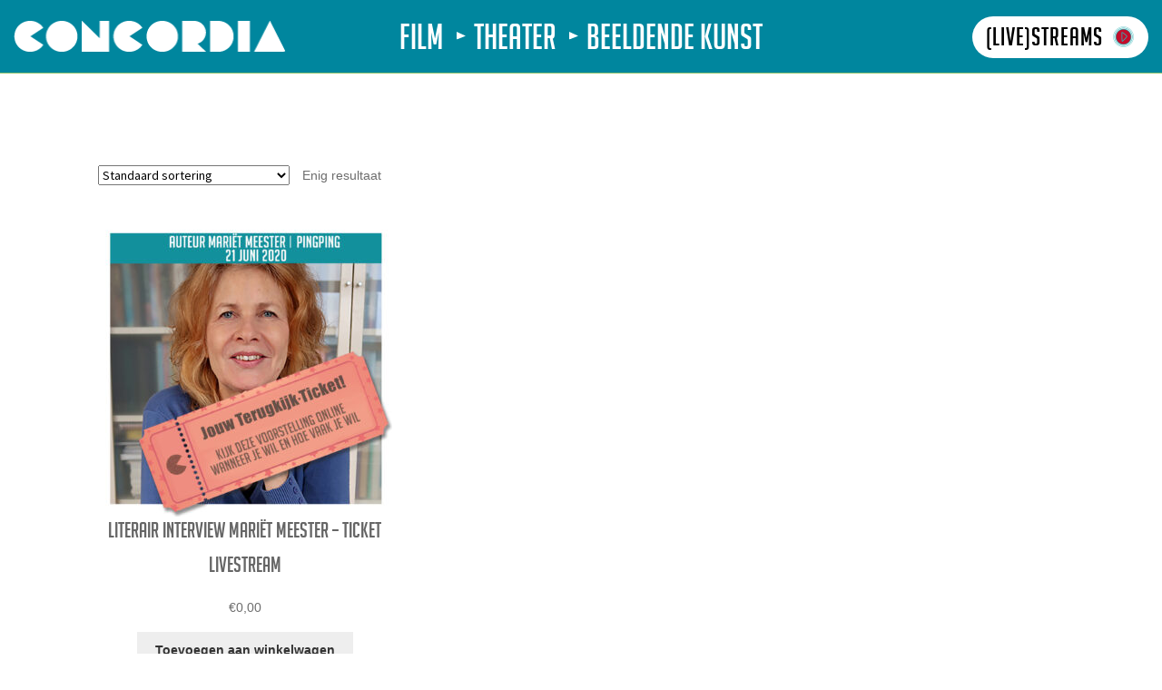

--- FILE ---
content_type: text/css
request_url: https://stream.concordia.nl/wp-content/themes/storefront/assets/css/woocommerce/woocommerce.css?ver=2.5.5
body_size: 73268
content:
/**
 * WooCommerce
 */
/**
 * Imports
 */
@font-face {
  font-family: 'star';
  src: url("../../../../../plugins/woocommerce/assets/fonts/star.eot");
  src: url("../../../../../plugins/woocommerce/assets/fonts/star.eot?#iefix") format("embedded-opentype"), url("../../../../../plugins/woocommerce/assets/fonts/star.woff") format("woff"), url("../../../../../plugins/woocommerce/assets/fonts/star.ttf") format("truetype"), url("../../../../../plugins/woocommerce/assets/fonts/star.svg#star") format("svg");
  font-weight: normal;
  font-style: normal; }

@-webkit-keyframes slideInDown {
  from {
    -webkit-transform: translate3d(0, -100%, 0);
            transform: translate3d(0, -100%, 0);
    visibility: visible; }
  to {
    -webkit-transform: translate3d(0, 0, 0);
            transform: translate3d(0, 0, 0); } }

@keyframes slideInDown {
  from {
    -webkit-transform: translate3d(0, -100%, 0);
            transform: translate3d(0, -100%, 0);
    visibility: visible; }
  to {
    -webkit-transform: translate3d(0, 0, 0);
            transform: translate3d(0, 0, 0); } }

@-webkit-keyframes slideOutUp {
  from {
    -webkit-transform: translate3d(0, 0, 0);
            transform: translate3d(0, 0, 0); }
  to {
    visibility: hidden;
    -webkit-transform: translate3d(0, -100%, 0);
            transform: translate3d(0, -100%, 0); } }

@keyframes slideOutUp {
  from {
    -webkit-transform: translate3d(0, 0, 0);
            transform: translate3d(0, 0, 0); }
  to {
    visibility: hidden;
    -webkit-transform: translate3d(0, -100%, 0);
            transform: translate3d(0, -100%, 0); } }

.price ins {
  font-weight: 400; }

/**
 * Header Elements
 */
.woocommerce-active .site-branding {
  float: left; }

.site-header-cart {
  list-style-type: none;
  margin-left: 0;
  padding: 0;
  margin-bottom: 0; }
  .site-header-cart .cart-contents {
    display: none; }
  .site-header-cart .widget_shopping_cart {
    display: none; }
    .site-header-cart .widget_shopping_cart .woocommerce-mini-cart__empty-message {
      margin: 1.41575em; }
    .site-header-cart .widget_shopping_cart .product_list_widget img {
      margin-left: 1em; }

.site-search {
  font-size: 0.875em;
  clear: both;
  display: none; }
  .site-search .widget_product_search input[type=text],
  .site-search .widget_product_search input[type=search] {
    padding: 1em 1.41575em;
    line-height: 1; }
  .site-search .widget_product_search form::before {
    top: 1.15em;
    left: 1.15em; }
  .site-search .widget_product_search #searchsubmit {
    border: 0;
    clip: rect(1px, 1px, 1px, 1px);
    -webkit-clip-path: inset(50%);
    clip-path: inset(50%);
    height: 1px;
    margin: -1px;
    overflow: hidden;
    padding: 0;
    position: absolute;
    width: 1px;
    word-wrap: normal !important; }

/**
 * Handheld footer bar
 */
.storefront-handheld-footer-bar {
  position: fixed;
  bottom: 0;
  left: 0;
  right: 0;
  border-top: 1px solid rgba(255, 255, 255, 0.2);
  box-shadow: 0 0 6px rgba(0, 0, 0, 0.7);
  z-index: 9999; }
  .storefront-handheld-footer-bar::before, .storefront-handheld-footer-bar::after {
    content: '';
    display: table; }
  .storefront-handheld-footer-bar::after {
    clear: both; }
  .storefront-handheld-footer-bar ul {
    margin: 0; }
    .storefront-handheld-footer-bar ul li {
      display: inline-block;
      float: left;
      text-align: center; }
      .storefront-handheld-footer-bar ul li:last-child > a {
        border-right: 0; }
      .storefront-handheld-footer-bar ul li > a {
        height: 4.235801032em;
        display: block;
        position: relative;
        text-indent: -9999px;
        z-index: 999;
        border-right: 1px solid rgba(255, 255, 255, 0.2); }
      .storefront-handheld-footer-bar ul li.search .site-search {
        position: absolute;
        bottom: -2em;
        left: 0;
        right: 0;
        -webkit-transition: all, ease, 0.2s;
        transition: all, ease, 0.2s;
        padding: 1em;
        z-index: 1;
        display: block; }
      .storefront-handheld-footer-bar ul li.search.active .site-search {
        bottom: 100%; }
      .storefront-handheld-footer-bar ul li.search .site-search,
      .storefront-handheld-footer-bar ul li.search .widget,
      .storefront-handheld-footer-bar ul li.search form {
        margin-bottom: 0; }
      .storefront-handheld-footer-bar ul li.cart .count {
        text-indent: 0;
        display: block;
        width: 2em;
        height: 2em;
        line-height: 2;
        box-sizing: content-box;
        font-size: 0.75em;
        position: absolute;
        top: 0.875em;
        left: 50%;
        border-radius: 100%;
        border: 1px solid; }
    .storefront-handheld-footer-bar ul.columns-1 li {
      width: 100%;
      display: block;
      float: none; }
    .storefront-handheld-footer-bar ul.columns-2 li {
      width: 50%; }
    .storefront-handheld-footer-bar ul.columns-3 li {
      width: 33.33333%; }
    .storefront-handheld-footer-bar ul.columns-4 li {
      width: 25%; }
    .storefront-handheld-footer-bar ul.columns-5 li {
      width: 20%; }

.sf-input-focused .storefront-handheld-footer-bar {
  display: none; }

/**
 * Shop tables
 */
table.shop_table_responsive thead {
  display: none; }

table.shop_table_responsive tbody th {
  display: none; }

table.shop_table_responsive tr td {
  display: block;
  text-align: right;
  clear: both; }
  table.shop_table_responsive tr td::before, table.shop_table_responsive tr td::after {
    content: '';
    display: table; }
  table.shop_table_responsive tr td::after {
    clear: both; }
  table.shop_table_responsive tr td[data-title]::before {
    content: attr(data-title) ": ";
    font-weight: 600;
    float: left; }
  table.shop_table_responsive tr td.product-remove a {
    text-align: left; }
  table.shop_table_responsive tr td.actions::before, table.shop_table_responsive tr td.download-actions::before {
    display: none; }
  table.shop_table_responsive tr td.download-actions .button {
    display: block;
    text-align: center; }

table.shop_table_responsive.my_account_orders .order-actions {
  text-align: right; }
  table.shop_table_responsive.my_account_orders .order-actions::before {
    display: none; }

/**
 * Products
 */
ul.products::before, ul.products::after {
  content: '';
  display: table; }

ul.products::after {
  clear: both; }

ul.products,
.wc-block-grid__products {
  margin-left: 0;
  margin-bottom: 0;
  clear: both; }
  ul.products li.product,
  ul.products .wc-block-grid__product,
  .wc-block-grid__products li.product,
  .wc-block-grid__products .wc-block-grid__product {
    list-style: none;
    margin-left: 0;
    margin-bottom: 4.235801032em;
    text-align: center;
    position: relative; }
    ul.products li.product .star-rating,
    ul.products .wc-block-grid__product .star-rating,
    .wc-block-grid__products li.product .star-rating,
    .wc-block-grid__products .wc-block-grid__product .star-rating {
      margin: 0 auto 0.5407911001em; }
    ul.products li.product .woocommerce-LoopProduct-link,
    ul.products .wc-block-grid__product .woocommerce-LoopProduct-link,
    .wc-block-grid__products li.product .woocommerce-LoopProduct-link,
    .wc-block-grid__products .wc-block-grid__product .woocommerce-LoopProduct-link {
      display: block; }
    ul.products li.product .price,
    ul.products .wc-block-grid__product .price,
    .wc-block-grid__products li.product .price,
    .wc-block-grid__products .wc-block-grid__product .price {
      display: block;
      color: #43454b;
      font-weight: 400;
      margin-bottom: 1rem; }
      ul.products li.product .price ins,
      ul.products .wc-block-grid__product .price ins,
      .wc-block-grid__products li.product .price ins,
      .wc-block-grid__products .wc-block-grid__product .price ins {
        margin-left: 0.6180469716em;
        background-color: transparent; }
    ul.products li.product h2,
    ul.products li.product h3,
    ul.products li.product .woocommerce-loop-product__title,
    ul.products li.product .wc-block-grid__product-title,
    ul.products .wc-block-grid__product h2,
    ul.products .wc-block-grid__product h3,
    ul.products .wc-block-grid__product .woocommerce-loop-product__title,
    ul.products .wc-block-grid__product .wc-block-grid__product-title,
    .wc-block-grid__products li.product h2,
    .wc-block-grid__products li.product h3,
    .wc-block-grid__products li.product .woocommerce-loop-product__title,
    .wc-block-grid__products li.product .wc-block-grid__product-title,
    .wc-block-grid__products .wc-block-grid__product h2,
    .wc-block-grid__products .wc-block-grid__product h3,
    .wc-block-grid__products .wc-block-grid__product .woocommerce-loop-product__title,
    .wc-block-grid__products .wc-block-grid__product .wc-block-grid__product-title {
      font-size: 1rem;
      font-weight: 400;
      margin-bottom: 0.5407911001em; }
    ul.products li.product .star-rating,
    ul.products .wc-block-grid__product .star-rating,
    .wc-block-grid__products li.product .star-rating,
    .wc-block-grid__products .wc-block-grid__product .star-rating {
      font-size: 0.875em; }
    ul.products li.product.product-category h2,
    ul.products li.product.product-category h3,
    ul.products li.product.product-category .woocommerce-loop-category__title,
    ul.products .wc-block-grid__product.product-category h2,
    ul.products .wc-block-grid__product.product-category h3,
    ul.products .wc-block-grid__product.product-category .woocommerce-loop-category__title,
    .wc-block-grid__products li.product.product-category h2,
    .wc-block-grid__products li.product.product-category h3,
    .wc-block-grid__products li.product.product-category .woocommerce-loop-category__title,
    .wc-block-grid__products .wc-block-grid__product.product-category h2,
    .wc-block-grid__products .wc-block-grid__product.product-category h3,
    .wc-block-grid__products .wc-block-grid__product.product-category .woocommerce-loop-category__title {
      font-size: 1.1em; }
    ul.products li.product.product-category img,
    ul.products .wc-block-grid__product.product-category img,
    .wc-block-grid__products li.product.product-category img,
    .wc-block-grid__products .wc-block-grid__product.product-category img {
      margin-bottom: 1.618em; }
    ul.products li.product .button,
    ul.products .wc-block-grid__product .button,
    .wc-block-grid__products li.product .button,
    .wc-block-grid__products .wc-block-grid__product .button {
      margin-bottom: 0.236em; }

.hentry .entry-content .wc-block-grid__products .wc-block-grid__product > a,
.hentry .entry-content ul.products li.product > a {
  text-decoration: none; }

.price del {
  opacity: 0.5;
  font-weight: 400; }
  .price del + ins {
    margin-left: 0.327em; }

/**
 * Single Product
 */
.single-product .pswp__button {
  background-color: transparent; }

.single-product div.product {
  position: relative;
  overflow: hidden; }
  .single-product div.product::before, .single-product div.product::after {
    content: '';
    display: table; }
  .single-product div.product::after {
    clear: both; }
  .single-product div.product .images,
  .single-product div.product .summary,
  .single-product div.product .woocommerce-product-gallery {
    margin-bottom: 2.617924em;
    margin-top: 0; }
  .single-product div.product .woocommerce-product-gallery {
    position: relative; }
    .single-product div.product .woocommerce-product-gallery .zoomImg {
      background-color: #fff; }
    .single-product div.product .woocommerce-product-gallery .woocommerce-product-gallery__trigger {
      position: absolute;
      top: 0.875em;
      right: 0.875em;
      display: block;
      height: 2em;
      width: 2em;
      border-radius: 3px;
      z-index: 99;
      text-align: center; }
    .single-product div.product .woocommerce-product-gallery img {
      margin: 0; }
    .single-product div.product .woocommerce-product-gallery .flex-viewport {
      margin-bottom: 1.618em; }
    .single-product div.product .woocommerce-product-gallery .flex-control-thumbs {
      margin: 0;
      padding: 0; }
      .single-product div.product .woocommerce-product-gallery .flex-control-thumbs::before, .single-product div.product .woocommerce-product-gallery .flex-control-thumbs::after {
        content: '';
        display: table; }
      .single-product div.product .woocommerce-product-gallery .flex-control-thumbs::after {
        clear: both; }
      .single-product div.product .woocommerce-product-gallery .flex-control-thumbs li {
        list-style: none;
        margin-bottom: 1.618em;
        cursor: pointer; }
        .single-product div.product .woocommerce-product-gallery .flex-control-thumbs li img {
          opacity: 0.5;
          -webkit-transition: all, ease, 0.2s;
          transition: all, ease, 0.2s; }
          .single-product div.product .woocommerce-product-gallery .flex-control-thumbs li img.flex-active {
            opacity: 1; }
        .single-product div.product .woocommerce-product-gallery .flex-control-thumbs li:hover img {
          opacity: 1; }
    .single-product div.product .woocommerce-product-gallery.woocommerce-product-gallery--columns-2 .flex-control-thumbs li {
      width: 42.8571428571%;
      float: left;
      margin-right: 14.2857142857%; }
      .single-product div.product .woocommerce-product-gallery.woocommerce-product-gallery--columns-2 .flex-control-thumbs li:nth-child(2n) {
        margin-right: 0; }
      .single-product div.product .woocommerce-product-gallery.woocommerce-product-gallery--columns-2 .flex-control-thumbs li:nth-child(2n+1) {
        clear: both; }
    .single-product div.product .woocommerce-product-gallery.woocommerce-product-gallery--columns-3 .flex-control-thumbs li {
      width: 23.8095238%;
      float: left;
      margin-right: 14.2857142857%; }
      .single-product div.product .woocommerce-product-gallery.woocommerce-product-gallery--columns-3 .flex-control-thumbs li:nth-child(3n) {
        margin-right: 0; }
      .single-product div.product .woocommerce-product-gallery.woocommerce-product-gallery--columns-3 .flex-control-thumbs li:nth-child(3n+1) {
        clear: both; }
    .single-product div.product .woocommerce-product-gallery.woocommerce-product-gallery--columns-4 .flex-control-thumbs li {
      width: 14.2857142857%;
      float: left;
      margin-right: 14.2857142857%; }
      .single-product div.product .woocommerce-product-gallery.woocommerce-product-gallery--columns-4 .flex-control-thumbs li:nth-child(4n) {
        margin-right: 0; }
      .single-product div.product .woocommerce-product-gallery.woocommerce-product-gallery--columns-4 .flex-control-thumbs li:nth-child(4n+1) {
        clear: both; }
    .single-product div.product .woocommerce-product-gallery.woocommerce-product-gallery--columns-5 .flex-control-thumbs li {
      width: 8.5714285714%;
      float: left;
      margin-right: 14.2857142857%; }
      .single-product div.product .woocommerce-product-gallery.woocommerce-product-gallery--columns-5 .flex-control-thumbs li:nth-child(5n) {
        margin-right: 0; }
      .single-product div.product .woocommerce-product-gallery.woocommerce-product-gallery--columns-5 .flex-control-thumbs li:nth-child(5n+1) {
        clear: both; }
  .single-product div.product .images .woocommerce-main-image {
    margin-bottom: 1.618em;
    display: block; }
  .single-product div.product .images .thumbnails a.zoom {
    display: block;
    width: 22.05%;
    margin-right: 3.8%;
    float: left;
    margin-bottom: 1em; }
    .single-product div.product .images .thumbnails a.zoom.last {
      margin-right: 0; }
    .single-product div.product .images .thumbnails a.zoom.first {
      clear: both; }
  .single-product div.product form.cart {
    margin-bottom: 1.618em;
    padding: 1em 0; }
    .single-product div.product form.cart::before, .single-product div.product form.cart::after {
      content: '';
      display: table; }
    .single-product div.product form.cart::after {
      clear: both; }
    .single-product div.product form.cart .quantity {
      float: left;
      margin-right: 0.875em; }
    .single-product div.product form.cart table.woocommerce-grouped-product-list .woocommerce-grouped-product-list-item__quantity {
      float: none;
      margin-right: 0; }
      .single-product div.product form.cart table.woocommerce-grouped-product-list .woocommerce-grouped-product-list-item__quantity .quantity {
        margin-right: 0; }
  .single-product div.product p.price {
    font-size: 1.41575em;
    margin: 1.41575em 0; }
  .single-product div.product table.variations {
    table-layout: fixed;
    margin: 0; }
    .single-product div.product table.variations th,
    .single-product div.product table.variations td {
      display: list-item;
      padding: 0;
      list-style: none;
      background-color: transparent; }
    .single-product div.product table.variations .value {
      margin-bottom: 1em; }
    .single-product div.product table.variations select {
      max-width: 70%;
      vertical-align: middle; }
  .single-product div.product .single_variation .price {
    margin-bottom: 1em;
    display: block; }
  .single-product div.product .variations_button {
    padding-top: 1em; }
    .single-product div.product .variations_button::before, .single-product div.product .variations_button::after {
      content: '';
      display: table; }
    .single-product div.product .variations_button::after {
      clear: both; }
  .single-product div.product .woocommerce-product-rating {
    margin-bottom: 1.618em;
    margin-top: -0.875em; }
    .single-product div.product .woocommerce-product-rating::before, .single-product div.product .woocommerce-product-rating::after {
      content: '';
      display: table; }
    .single-product div.product .woocommerce-product-rating::after {
      clear: both; }
    .single-product div.product .woocommerce-product-rating a {
      font-weight: 600;
      text-decoration: underline; }
      .single-product div.product .woocommerce-product-rating a:hover {
        text-decoration: none; }
    .single-product div.product .woocommerce-product-rating .star-rating {
      float: left;
      margin-right: 0.6180469716em; }
  .single-product div.product .product_meta {
    font-size: 0.875em;
    padding-top: 1em;
    border-top: 1px solid rgba(0, 0, 0, 0.05); }
    .single-product div.product .product_meta .sku_wrapper,
    .single-product div.product .product_meta .posted_in,
    .single-product div.product .product_meta .tagged_as {
      display: block; }
      .single-product div.product .product_meta .sku_wrapper:last-child,
      .single-product div.product .product_meta .posted_in:last-child,
      .single-product div.product .product_meta .tagged_as:last-child {
        border-bottom: 0; }
    .single-product div.product .product_meta a {
      font-weight: 600;
      text-decoration: underline; }
      .single-product div.product .product_meta a:hover {
        text-decoration: none; }
  .single-product div.product .edit-link {
    font-size: 0.875em;
    margin-top: 1em; }

.stock:empty::before {
  display: none; }

.stock.in-stock {
  color: #0f834d; }

.stock.out-of-stock {
  color: #e2401c; }

a.reset_variations {
  display: inline-block;
  margin-left: 1em; }

/**
 * Reviews
 */
#reviews {
  outline: none; }
  #reviews #comments {
    padding-top: 0; }
  #reviews .comment-reply-title {
    display: none; }
  #reviews .commentlist {
    list-style: none;
    margin-left: 0; }
    #reviews .commentlist li {
      margin-bottom: 2.617924em;
      list-style: none;
      clear: both; }
      #reviews .commentlist li::before, #reviews .commentlist li::after {
        content: '';
        display: table; }
      #reviews .commentlist li::after {
        clear: both; }
      #reviews .commentlist li .comment_container {
        border-radius: 3px; }
        #reviews .commentlist li .comment_container::before, #reviews .commentlist li .comment_container::after {
          content: '';
          display: table; }
        #reviews .commentlist li .comment_container::after {
          clear: both; }
        #reviews .commentlist li .comment_container .comment-text {
          width: 81.8181818182%;
          float: right;
          margin-right: 0; }
          #reviews .commentlist li .comment_container .comment-text .star-rating {
            float: right;
            font-size: 0.875em;
            line-height: 1;
            height: 1em; }
      #reviews .commentlist li:last-child {
        border-bottom: 0;
        margin-bottom: 0; }
      #reviews .commentlist li time {
        opacity: 0.5;
        font-size: 0.875em; }
      #reviews .commentlist li .avatar {
        width: 9.0909090909%;
        float: left;
        margin-right: 9.0909090909%;
        height: auto; }
      #reviews .commentlist li p.meta {
        margin-bottom: 1em; }
        #reviews .commentlist li p.meta strong {
          line-height: 1; }
        #reviews .commentlist li p.meta time {
          display: block; }
        #reviews .commentlist li p.meta .verified {
          font-style: normal;
          font-size: 0.875em; }
        #reviews .commentlist li p.meta .woocommerce-review__dash {
          display: none; }
      #reviews .commentlist li ul.children {
        margin: 0;
        width: 81.8181818182%;
        float: right;
        margin-right: 0;
        padding-top: 1.618em; }
        #reviews .commentlist li ul.children .avatar {
          width: 11.1111111111%;
          float: left;
          margin-right: 11.1111111111%; }
        #reviews .commentlist li ul.children .comment-text {
          width: 77.7777777778%;
          float: right;
          margin-right: 0; }
        #reviews .commentlist li ul.children li {
          margin-bottom: 1.618em; }
          #reviews .commentlist li ul.children li:last-child {
            margin-bottom: 0; }
  #reviews .comment-form-rating {
    clear: both; }
    #reviews .comment-form-rating label {
      display: block; }

/**
 * Breadcrumbs
 */
.storefront-breadcrumb {
  margin: 0 0 1.618em;
  padding: 1em 0; }

.woocommerce-breadcrumb {
  font-size: 0.875em; }
  .woocommerce-breadcrumb a {
    text-decoration: underline; }
    .woocommerce-breadcrumb a:hover {
      text-decoration: none; }
  .woocommerce-breadcrumb .breadcrumb-separator {
    display: inline-block;
    padding: 0 0.5407911001em; }

/**
 * Widgets
 */
.product_list_widget {
  list-style: none;
  margin-left: 0; }
  .product_list_widget li {
    padding: 1em 0;
    border-bottom: 1px solid rgba(0, 0, 0, 0.05); }
    .product_list_widget li::before, .product_list_widget li::after {
      content: '';
      display: table; }
    .product_list_widget li::after {
      clear: both; }
    .product_list_widget li img {
      max-width: 2.617924em;
      float: right; }
    .product_list_widget li > a {
      display: block; }
  .product_list_widget a:hover {
    color: #2c2d33; }

.widget ul.products li.product a {
  text-decoration: none; }

.widget_products a {
  display: block; }

.widget_shopping_cart .product_list_widget {
  margin-bottom: 0; }
  .widget_shopping_cart .product_list_widget li {
    padding-left: 2em;
    position: relative; }
    .widget_shopping_cart .product_list_widget li a.remove {
      position: absolute;
      top: 1em;
      left: 0;
      opacity: 1; }

.widget_shopping_cart p.total,
.widget_shopping_cart p.buttons {
  padding: 1em 0;
  margin: 0;
  text-align: center; }

.widget_shopping_cart p.total {
  border-bottom: 1px solid rgba(0, 0, 0, 0.05); }

.widget_shopping_cart .buttons a {
  display: block;
  margin-bottom: 0.6180469716em; }
  .widget_shopping_cart .buttons a:last-child {
    margin-bottom: 0; }
  .widget_shopping_cart .buttons a img {
    margin-left: auto;
    margin-right: auto; }

.site-header .widget_shopping_cart p.total,
.site-header .widget_shopping_cart p.buttons,
.site-header .widget_shopping_cart li {
  padding-left: 1.41575em;
  padding-right: 1.41575em; }

.widget_layered_nav li {
  margin-bottom: 0.6180469716em; }

.widget.woocommerce li .count {
  font-size: 1em;
  float: right; }

.widget_price_filter .price_slider {
  margin-bottom: 1em; }

.widget_price_filter .price_slider_amount {
  text-align: right;
  line-height: 2.4em; }
  .widget_price_filter .price_slider_amount .button {
    float: left; }

@media (min-width: 768px) and (max-width: 1024px) {
  .widget_price_filter .price_slider_amount {
    text-align: left; }
    .widget_price_filter .price_slider_amount .button {
      display: block;
      float: none;
      width: 100%; } }

.widget_price_filter .ui-slider {
  position: relative;
  text-align: left; }

.widget_price_filter .ui-slider .ui-slider-handle {
  position: absolute;
  top: auto;
  z-index: 2;
  width: 1em;
  height: 1em;
  border-top-left-radius: 1em;
  border-top-right-radius: 1em;
  border-bottom-left-radius: 1em;
  border-bottom-right-radius: 1em;
  cursor: ew-resize;
  background: #2c2d33;
  box-sizing: border-box;
  margin-top: -0.25em;
  margin-left: auto;
  opacity: 1;
  border: 0; }
  .widget_price_filter .ui-slider .ui-slider-handle:last-child {
    margin-left: -1em; }
  .widget_price_filter .ui-slider .ui-slider-handle:hover, .widget_price_filter .ui-slider .ui-slider-handle.ui-state-active {
    box-shadow: 0 0 0 0.236em rgba(0, 0, 0, 0.1); }

.widget_price_filter .ui-slider .ui-slider-range {
  position: absolute;
  z-index: 1;
  font-size: 0.7em;
  display: block;
  border: 0;
  background: #2c2d33;
  border-top-left-radius: 1em;
  border-top-right-radius: 1em;
  border-bottom-left-radius: 1em;
  border-bottom-right-radius: 1em; }

.widget_price_filter .price_slider_wrapper .ui-widget-content {
  border-top-left-radius: 1em;
  border-top-right-radius: 1em;
  border-bottom-left-radius: 1em;
  border-bottom-right-radius: 1em;
  background: rgba(0, 0, 0, 0.1);
  border: 0; }

.widget_price_filter .ui-slider-horizontal {
  height: 0.5em; }

.widget_price_filter .ui-slider-horizontal .ui-slider-range {
  top: 0;
  height: 100%; }

.widget_price_filter .ui-slider-horizontal .ui-slider-range-min {
  left: -1px; }

.widget_price_filter .ui-slider-horizontal .ui-slider-range-max {
  right: -1px; }

/**
 * Right to left styles
 */
/*!rtl:begin:ignore*/
.rtl .widget_price_filter .price_label,
.rtl .widget_price_filter .price_label span {
  direction: ltr;
  unicode-bidi: embed; }

/*!rtl:end:ignore*/
/**
 * Cart
 */
table.cart {
  margin-bottom: 3.706325903em; }
  table.cart .product-quantity .plus,
  table.cart .product-quantity .minus {
    display: none; }
  table.cart .product-thumbnail img {
    margin: 0 auto;
    max-width: 3.706325903em;
    height: auto; }
  table.cart .product-thumbnail::before {
    display: none; }
  table.cart tr:first-child td.product-remove {
    border-top-width: 0; }
  table.cart td.product-remove {
    padding: 0;
    border-top: 1.618em solid;
    position: relative; }
    table.cart td.product-remove a.remove {
      position: absolute;
      font-size: 1.41575em;
      top: -0.6180469716em;
      right: -0.6180469716em; }
  table.cart td.product-quantity .qty {
    padding: 0.326em;
    width: 3.706325903em; }
  table.cart td,
  table.cart th {
    padding: 0.875em 0.875em 0; }
  table.cart td.product-subtotal {
    padding-bottom: 0.875em; }
  table.cart td.actions {
    border-top: 1em solid;
    background-color: transparent;
    padding: 0; }
    table.cart td.actions label {
      display: none; }
    table.cart td.actions .coupon {
      padding-bottom: 1em;
      margin-bottom: 1em;
      border-bottom: 1px solid rgba(0, 0, 0, 0.05); }
    table.cart td.actions input {
      display: block;
      width: 100%;
      margin: 0.5407911001em 0; }

.wc-proceed-to-checkout {
  margin-bottom: 1.618em; }
  .wc-proceed-to-checkout::before, .wc-proceed-to-checkout::after {
    content: '';
    display: table; }
  .wc-proceed-to-checkout::after {
    clear: both; }
  .wc-proceed-to-checkout .button {
    display: block;
    text-align: center;
    margin-bottom: 1em; }
    .wc-proceed-to-checkout .button.checkout-button {
      font-size: 1.41575em; }

.woocommerce-shipping-calculator {
  margin: 0; }
  .woocommerce-shipping-calculator > p:first-child {
    margin: 0; }
  .woocommerce-shipping-calculator .shipping-calculator-form {
    padding-top: 1.41575em; }

ul#shipping_method {
  list-style: none;
  margin-left: 0; }
  ul#shipping_method li {
    margin-bottom: 0.2360828548em; }
    ul#shipping_method li:last-child {
      margin-bottom: 0; }
  ul#shipping_method input {
    margin-right: 0.3342343017em; }

.woocommerce-checkout ul#shipping_method {
  margin-bottom: 0; }

/**
 * Checkout
 *
 * 1 - Required to make the blockUI overlay cover the entire page rather than just the checkout form. We do this because
 *     otherwise our sticky order review can break out of the checkout form (and the blockUI element).
 */
.checkout_coupon {
  margin-bottom: 2.617924em; }

form.checkout {
  position: static !important;
  /* 1 */ }
  form.checkout::before, form.checkout::after {
    content: '';
    display: table; }
  form.checkout::after {
    clear: both; }
  form.checkout > .blockUI {
    position: fixed !important;
    /* 1 */ }

#payment::before, #payment::after {
  content: '';
  display: table; }

#payment::after {
  clear: both; }

#payment .create-account {
  clear: both; }

#payment .payment_methods {
  margin: 0 !important;
  padding: 0 !important; }
  #payment .payment_methods > .woocommerce-PaymentMethod > label,
  #payment .payment_methods > .wc_payment_method > label {
    display: block;
    padding: 1.41575em;
    cursor: pointer; }
  #payment .payment_methods li {
    list-style: none !important;
    margin-left: 0;
    position: relative; }
    #payment .payment_methods li img {
      float: right;
      border: 0;
      padding: 0;
      max-height: 1.618em; }
    #payment .payment_methods li:last-child:not(.woocommerce-notice) {
      padding-bottom: 0;
      border-bottom: 0; }
    #payment .payment_methods li p {
      margin: 0; }
    #payment .payment_methods li .payment_box {
      padding: 1.41575em; }
      #payment .payment_methods li .payment_box fieldset {
        border: 0;
        margin: 0;
        padding: 1em 0 0;
        font-size: 0.875em; }
        #payment .payment_methods li .payment_box fieldset label {
          width: auto;
          margin-left: 0; }
        #payment .payment_methods li .payment_box fieldset .form-row {
          margin-bottom: 1em; }
          #payment .payment_methods li .payment_box fieldset .form-row input[type='checkbox'] {
            margin-right: 5px; }
        #payment .payment_methods li .payment_box fieldset #cvv {
          width: 22% !important; }
        #payment .payment_methods li .payment_box fieldset .help {
          width: 75%;
          float: right; }
      #payment .payment_methods li .payment_box .woocommerce-SavedPaymentMethods {
        padding-top: 1em;
        margin: 0; }
        #payment .payment_methods li .payment_box .woocommerce-SavedPaymentMethods li {
          margin-top: 0.6180469716em; }
          #payment .payment_methods li .payment_box .woocommerce-SavedPaymentMethods li input[type=radio] {
            margin-right: 0.236em; }
      #payment .payment_methods li .payment_box ul.wc-saved-payment-methods {
        margin-left: 0; }
      #payment .payment_methods li .payment_box .wc-credit-card-form-card-number,
      #payment .payment_methods li .payment_box .wc-credit-card-form-card-expiry,
      #payment .payment_methods li .payment_box .wc-credit-card-form-card-cvc {
        font-size: 1.41575em; }
      #payment .payment_methods li .payment_box .wc-credit-card-form-card-number {
        background-repeat: no-repeat;
        background-position: right 0.6180469716em center;
        background-size: 31px 20px;
        background-image: url("../../../assets/images/credit-cards/unknown.svg"); }
        #payment .payment_methods li .payment_box .wc-credit-card-form-card-number.visa {
          background-image: url("../../../assets/images/credit-cards/visa.svg"); }
        #payment .payment_methods li .payment_box .wc-credit-card-form-card-number.mastercard {
          background-image: url("../../../assets/images/credit-cards/mastercard.svg"); }
        #payment .payment_methods li .payment_box .wc-credit-card-form-card-number.laser {
          background-image: url("../../../assets/images/credit-cards/laser.svg"); }
        #payment .payment_methods li .payment_box .wc-credit-card-form-card-number.dinersclub {
          background-image: url("../../../assets/images/credit-cards/diners.svg"); }
        #payment .payment_methods li .payment_box .wc-credit-card-form-card-number.maestro {
          background-image: url("../../../assets/images/credit-cards/maestro.svg"); }
        #payment .payment_methods li .payment_box .wc-credit-card-form-card-number.jcb {
          background-image: url("../../../assets/images/credit-cards/jcb.svg"); }
        #payment .payment_methods li .payment_box .wc-credit-card-form-card-number.amex {
          background-image: url("../../../assets/images/credit-cards/amex.svg"); }
        #payment .payment_methods li .payment_box .wc-credit-card-form-card-number.discover {
          background-image: url("../../../assets/images/credit-cards/discover.svg"); }

#payment .terms {
  width: 100%;
  clear: both;
  float: none;
  margin-bottom: 1em; }
  #payment .terms label {
    display: block;
    cursor: pointer; }

#payment .woocommerce-terms-and-conditions {
  padding: 1em;
  box-shadow: inset 0 1px 3px rgba(0, 0, 0, 0.2);
  margin-bottom: 16px;
  background-color: rgba(0, 0, 0, 0.05); }

#payment .place-order {
  padding: 1.41575em;
  margin-bottom: 0;
  float: none;
  width: 100%;
  margin-top: 2.617924em; }
  #payment .place-order .button {
    font-size: 1.41575em;
    width: 100%;
    white-space: pre-wrap; }

table.woocommerce-checkout-review-order-table .product-name {
  width: 45%;
  word-wrap: break-word; }

.admin-bar .woocommerce-checkout #wc_checkout_add_ons label + br {
  display: none; }

/**
 * Password strength meter
 */
.woocommerce-password-strength {
  font-weight: 600;
  padding: 0.5407911001em 0;
  text-align: right;
  font-size: 0.875em; }
  .woocommerce-password-strength.strong {
    color: #0f834d; }
  .woocommerce-password-strength.short {
    color: #e2401c; }
  .woocommerce-password-strength.bad {
    color: #e2401c; }
  .woocommerce-password-strength.good {
    color: #3d9cd2; }

/**
 * My Account
 */
label.inline {
  display: inline !important;
  margin-left: 1em; }

.hentry .entry-content .woocommerce-MyAccount-navigation ul {
  margin-left: 0;
  border-top: 1px solid rgba(0, 0, 0, 0.05); }
  .hentry .entry-content .woocommerce-MyAccount-navigation ul li {
    list-style: none;
    border-bottom: 1px solid rgba(0, 0, 0, 0.05);
    position: relative; }
    .hentry .entry-content .woocommerce-MyAccount-navigation ul li.woocommerce-MyAccount-navigation-link a {
      text-decoration: none;
      padding: 0.875em 0;
      display: block; }

ul.order_details {
  list-style: none;
  position: relative;
  margin: 3.706325903em 0; }
  ul.order_details::before, ul.order_details::after {
    content: '';
    display: table; }
  ul.order_details::after {
    clear: both; }
  ul.order_details::before, ul.order_details::after {
    content: '';
    display: block;
    position: absolute;
    top: -16px;
    left: 0;
    width: 100%;
    height: 16px;
    background-size: 0 100%, 16px 16px, 16px 16px; }
  ul.order_details::after {
    top: auto;
    bottom: -16px;
    -webkit-transform: rotate(180deg);
        -ms-transform: rotate(180deg);
            transform: rotate(180deg); }
  ul.order_details li {
    padding: 1em 1.618em;
    font-size: 0.8em;
    text-transform: uppercase; }
    ul.order_details li:first-child {
      padding-top: 1.618em; }
    ul.order_details li:last-child {
      border: 0;
      padding-bottom: 1.618em; }
    ul.order_details li strong {
      display: block;
      font-size: 1.41575em;
      text-transform: none; }

.my_account_orders .button,
.woocommerce-MyAccount-downloads .button {
  padding: 0.6180469716em 0.875em;
  font-size: 0.875em;
  margin-right: 0.236em; }

.woocommerce-MyAccount-content h2 {
  font-size: 2em;
  font-weight: 600; }

.woocommerce-MyAccount-content #payment .payment_methods {
  margin-bottom: 1.618em !important; }

/**
 * General WooCommerce components
 */
.woocommerce-form__label-for-checkbox {
  cursor: pointer;
  display: block; }
  .woocommerce-form__label-for-checkbox .woocommerce-form__input-checkbox {
    margin-right: 0.3342343017em; }

.form-row label {
  display: block; }

.form-row input,
.form-row textarea,
.form-row select {
  width: 100%; }

.form-row input[type=checkbox],
.form-row input[type=radio] {
  width: auto; }

.form-row .button {
  width: auto; }

.form-row.create-account label {
  display: inline-block; }

.form-row.woocommerce-validated input.input-text {
  box-shadow: inset 2px 0 0 #0f834d; }

.form-row.woocommerce-invalid input.input-text {
  box-shadow: inset 2px 0 0 #e2401c; }

.form-row.woocommerce-invalid input.input-checkbox {
  outline: 2px solid #e2401c;
  outline-offset: 1px; }

.form-row.woocommerce-invalid .select2-selection {
  border-color: #e2401c;
  border-width: 2px; }

.form-row-last {
  margin-right: 0 !important; }

.form-row-wide {
  clear: both;
  width: 100%; }

.required {
  border-bottom: 0 !important;
  color: #e2401c; }

.password-input {
  position: relative; }

.show-password-input {
  position: absolute;
  right: 0.7em;
  top: 0;
  cursor: pointer; }

.show-password-input::after {
  font-family: 'Font Awesome 5 Free';
  font-weight: 900;
  vertical-align: baseline;
  -webkit-font-smoothing: antialiased;
  -moz-osx-font-smoothing: grayscale;
  display: inline-block;
  font-style: normal;
  font-variant: normal;
  line-height: 1;
  content: '\f06e'; }

.show-password-input.display-password::after {
  color: #e8e8e8; }

.demo_store {
  position: fixed;
  left: 0;
  bottom: 69px;
  right: 0;
  margin: 0;
  padding: 1em 1.41575em;
  background-color: #3d9cd2;
  color: #fff;
  z-index: 9998; }
  .demo_store a {
    color: #fff;
    font-weight: 400;
    text-decoration: underline; }
    .demo_store a:hover {
      text-decoration: none; }
    .demo_store a.woocommerce-store-notice__dismiss-link {
      display: block; }

.star-rating {
  overflow: hidden;
  position: relative;
  height: 1.618em;
  line-height: 1.618;
  font-size: 1em;
  width: 5.3em;
  font-family: 'star';
  font-weight: 400; }
  .star-rating::before {
    content: '\53\53\53\53\53';
    opacity: 0.25;
    float: left;
    top: 0;
    left: 0;
    position: absolute; }
  .star-rating span {
    overflow: hidden;
    float: left;
    top: 0;
    left: 0;
    position: absolute;
    padding-top: 1.5em; }
  .star-rating span::before {
    content: '\53\53\53\53\53';
    top: 0;
    position: absolute;
    left: 0;
    color: #2c2d33; }

p.stars {
  display: inline-block;
  margin: 0; }
  p.stars a {
    position: relative;
    height: 1em;
    width: 1em;
    text-indent: -999em;
    display: inline-block;
    text-decoration: none;
    margin-right: 1px;
    font-weight: 400; }
    p.stars a::before {
      display: block;
      position: absolute;
      top: 0;
      left: 0;
      width: 1em;
      height: 1em;
      line-height: 1;
      font-family: 'star';
      content: '\53';
      color: #43454b;
      text-indent: 0;
      opacity: 0.25; }
    p.stars a:hover ~ a::before {
      content: '\53';
      color: #43454b;
      opacity: 0.25; }
  p.stars:hover a::before {
    content: '\53';
    color: #96588a;
    opacity: 1; }
  p.stars.selected a.active::before {
    content: '\53';
    color: #96588a;
    opacity: 1; }
  p.stars.selected a.active ~ a::before {
    content: '\53';
    color: #43454b;
    opacity: 0.25; }
  p.stars.selected a:not(.active)::before {
    content: '\53';
    color: #96588a;
    opacity: 1; }

.wc-block-grid__product-onsale,
.onsale {
  border: 1px solid;
  border-color: #43454b;
  color: #43454b;
  padding: 0.202em 0.6180469716em;
  font-size: 0.875em;
  text-transform: uppercase;
  font-weight: 600;
  display: inline-block;
  margin-bottom: 1em;
  border-radius: 3px;
  position: relative; }

.quantity .qty {
  width: 4.235801032em;
  text-align: center; }

.storefront-sorting {
  font-size: 0.875em;
  margin-bottom: 2.617924em; }

.woocommerce-tabs {
  overflow: hidden;
  padding: 1em 0; }
  .woocommerce-tabs::before, .woocommerce-tabs::after {
    content: '';
    display: table; }
  .woocommerce-tabs::after {
    clear: both; }
  .woocommerce-tabs ul.tabs {
    list-style: none;
    margin-left: 0;
    text-align: left;
    border-top: 1px solid rgba(0, 0, 0, 0.05); }
    .woocommerce-tabs ul.tabs li {
      display: block;
      margin: 0;
      border-bottom: 1px solid rgba(0, 0, 0, 0.05);
      position: relative; }
      .woocommerce-tabs ul.tabs li a {
        padding: 1em 0;
        display: block; }
  .woocommerce-tabs .panel h2:first-of-type {
    font-size: 1.618em;
    margin-bottom: 1em; }

.related > h2:first-child,
.upsells > h2:first-child {
  font-size: 1.618em;
  margin-bottom: 1em; }

.woocommerce-message,
.woocommerce-info,
.woocommerce-error,
.woocommerce-noreviews,
p.no-comments {
  padding: 1em 1.618em;
  margin-bottom: 2.617924em;
  background-color: #0f834d;
  margin-left: 0;
  border-radius: 2px;
  color: #fff;
  clear: both;
  border-left: 0.6180469716em solid rgba(0, 0, 0, 0.15); }
  .woocommerce-message::before, .woocommerce-message::after,
  .woocommerce-info::before,
  .woocommerce-info::after,
  .woocommerce-error::before,
  .woocommerce-error::after,
  .woocommerce-noreviews::before,
  .woocommerce-noreviews::after,
  p.no-comments::before,
  p.no-comments::after {
    content: '';
    display: table; }
  .woocommerce-message::after,
  .woocommerce-info::after,
  .woocommerce-error::after,
  .woocommerce-noreviews::after,
  p.no-comments::after {
    clear: both; }
  .woocommerce-message a,
  .woocommerce-info a,
  .woocommerce-error a,
  .woocommerce-noreviews a,
  p.no-comments a {
    color: #fff; }
    .woocommerce-message a:hover,
    .woocommerce-info a:hover,
    .woocommerce-error a:hover,
    .woocommerce-noreviews a:hover,
    p.no-comments a:hover {
      color: #fff;
      opacity: 0.7; }
    .woocommerce-message a.button:hover,
    .woocommerce-info a.button:hover,
    .woocommerce-error a.button:hover,
    .woocommerce-noreviews a.button:hover,
    p.no-comments a.button:hover {
      opacity: 1; }
  .woocommerce-message .button,
  .woocommerce-info .button,
  .woocommerce-error .button,
  .woocommerce-noreviews .button,
  p.no-comments .button {
    float: right;
    padding: 0;
    background: none;
    color: #fff;
    box-shadow: none;
    line-height: 1.618;
    margin-left: 1em;
    padding-left: 1em;
    border-width: 0;
    border-left-width: 1px;
    border-left-style: solid;
    border-left-color: rgba(255, 255, 255, 0.25) !important;
    border-radius: 0; }
    .woocommerce-message .button:hover,
    .woocommerce-info .button:hover,
    .woocommerce-error .button:hover,
    .woocommerce-noreviews .button:hover,
    p.no-comments .button:hover {
      background: none;
      color: #fff;
      opacity: 0.7; }
  .woocommerce-message pre,
  .woocommerce-info pre,
  .woocommerce-error pre,
  .woocommerce-noreviews pre,
  p.no-comments pre {
    background-color: rgba(0, 0, 0, 0.1); }

.site-content > .col-full > .woocommerce > .woocommerce-message:first-child,
.site-content > .col-full > .woocommerce > .woocommerce-info:first-child,
.site-content > .col-full > .woocommerce > .woocommerce-error:first-child {
  margin-top: 2.617924em; }

.woocommerce-error {
  list-style: none; }

.woocommerce-info,
.woocommerce-noreviews,
p.no-comments {
  background-color: #3d9cd2; }

.woocommerce-error {
  background-color: #e2401c; }

dl.variation {
  font-size: 0.875em; }
  dl.variation dd {
    margin: 0 0 1em; }

.wc-item-meta {
  font-size: 0.875em;
  margin-left: 0;
  list-style: none; }
  .wc-item-meta li::before, .wc-item-meta li::after {
    content: '';
    display: table; }
  .wc-item-meta li::after {
    clear: both; }
  .wc-item-meta li strong,
  .wc-item-meta li p {
    display: inline-block; }

/**
 * My Account
 */
.woocommerce-MyAccount-content .woocommerce-Pagination {
  text-align: center; }

/**
 * Homepage
 */
.storefront-product-section {
  margin-bottom: 1.618em; }
  .storefront-product-section .section-title {
    text-align: center;
    margin-bottom: 1em; }
  .storefront-product-section:last-child {
    margin-bottom: 0; }

/**
 * Single Product Pagination
 */
.storefront-product-pagination {
  display: none; }

/**
 * Sticky Add to Cart
 */
.storefront-sticky-add-to-cart {
  display: none; }

@media (min-width: 768px) {
  .demo_store {
    bottom: 0; }
    .demo_store a.woocommerce-store-notice__dismiss-link {
      background: rgba(0, 0, 0, 0.1);
      float: right;
      display: inline-block;
      margin: -1em -1.41575em -1em 0;
      padding: 1em 1.41575em; }
  /**
	 * Handheld footer bar
	 */
  .storefront-handheld-footer-bar {
    display: none; }
  /**
	 * Breadcrumbs
	 */
  .storefront-breadcrumb {
    padding: 1.41575em 0;
    margin: 0 0 3.706325903em; }
  /**
	 * Responsive tables
	 */
  table.shop_table_responsive thead {
    display: table-header-group; }
  table.shop_table_responsive tbody th {
    display: table-cell; }
  table.shop_table_responsive tr td {
    display: table-cell; }
    table.shop_table_responsive tr td::before {
      display: none; }
  /**
	 * Header Elements
	 */
  .site-header-cart {
    position: relative; }
    .site-header-cart .cart-contents {
      padding: 1.618em 0;
      display: block;
      position: relative;
      background-color: transparent;
      height: auto;
      width: auto;
      text-indent: 0; }
      .site-header-cart .cart-contents .amount {
        margin-right: 0.327em; }
      .site-header-cart .cart-contents .count {
        font-weight: 400;
        opacity: 0.5;
        font-size: 0.875em; }
      .site-header-cart .cart-contents span {
        display: inline; }
    .site-header-cart .widget_shopping_cart {
      position: absolute;
      top: 100%;
      width: 100%;
      z-index: 999999;
      font-size: 0.875em;
      left: -999em;
      display: block; }
      .site-header-cart .widget_shopping_cart.sub-menu--is-touch-device {
        display: none;
        left: 0; }
      .site-header-cart .widget_shopping_cart h2.widgettitle {
        display: none; }
      .site-header-cart .widget_shopping_cart .product_list_widget {
        height: 0; }
        .site-header-cart .widget_shopping_cart .product_list_widget li a.remove {
          position: relative;
          float: left;
          top: auto; }
          .site-header-cart .widget_shopping_cart .product_list_widget li a.remove::before {
            text-align: left; }
    .site-header-cart:hover .widget_shopping_cart, .site-header-cart.focus .widget_shopping_cart {
      left: 0;
      display: block; }
      .site-header-cart:hover .widget_shopping_cart .product_list_widget, .site-header-cart.focus .widget_shopping_cart .product_list_widget {
        height: auto; }
  .site-search {
    display: block; }
    .site-search form {
      margin: 0; }
  /**
	 * Reset mobile product styles
	 */
  ul.products li.product,
  ul.products .wc-block-grid__product,
  .wc-block-grid__products li.product,
  .wc-block-grid__products .wc-block-grid__product {
    clear: none;
    width: 100%;
    float: left;
    font-size: 0.875em; }
    ul.products li.product.first,
    ul.products .wc-block-grid__product.first,
    .wc-block-grid__products li.product.first,
    .wc-block-grid__products .wc-block-grid__product.first {
      clear: both !important; }
    ul.products li.product.last,
    ul.products .wc-block-grid__product.last,
    .wc-block-grid__products li.product.last,
    .wc-block-grid__products .wc-block-grid__product.last {
      margin-right: 0 !important; }
  /**
	 * Full width content area product layout
	 */
  .page-template-template-fullwidth-php .site-main ul.products.columns-1 li.product,
  .page-template-template-fullwidth-php .header-widget-region ul.products.columns-1 li.product,
  .page-template-template-homepage-php .site-main ul.products.columns-1 li.product,
  .page-template-template-homepage-php .header-widget-region ul.products.columns-1 li.product,
  .storefront-full-width-content .site-main ul.products.columns-1 li.product,
  .storefront-full-width-content .header-widget-region ul.products.columns-1 li.product {
    width: 100%;
    margin-right: 0;
    float: none; }
  .page-template-template-fullwidth-php .site-main ul.products.columns-2 li.product,
  .page-template-template-fullwidth-php .header-widget-region ul.products.columns-2 li.product,
  .page-template-template-homepage-php .site-main ul.products.columns-2 li.product,
  .page-template-template-homepage-php .header-widget-region ul.products.columns-2 li.product,
  .storefront-full-width-content .site-main ul.products.columns-2 li.product,
  .storefront-full-width-content .header-widget-region ul.products.columns-2 li.product {
    width: 47.8260869565%;
    float: left;
    margin-right: 4.347826087%; }
  .page-template-template-fullwidth-php .site-main ul.products.columns-3 li.product,
  .page-template-template-fullwidth-php .header-widget-region ul.products.columns-3 li.product,
  .page-template-template-homepage-php .site-main ul.products.columns-3 li.product,
  .page-template-template-homepage-php .header-widget-region ul.products.columns-3 li.product,
  .storefront-full-width-content .site-main ul.products.columns-3 li.product,
  .storefront-full-width-content .header-widget-region ul.products.columns-3 li.product {
    width: 30.4347826087%;
    float: left;
    margin-right: 4.347826087%; }
  .page-template-template-fullwidth-php .site-main ul.products.columns-4 li.product,
  .page-template-template-fullwidth-php .header-widget-region ul.products.columns-4 li.product,
  .page-template-template-homepage-php .site-main ul.products.columns-4 li.product,
  .page-template-template-homepage-php .header-widget-region ul.products.columns-4 li.product,
  .storefront-full-width-content .site-main ul.products.columns-4 li.product,
  .storefront-full-width-content .header-widget-region ul.products.columns-4 li.product {
    width: 21.7391304348%;
    float: left;
    margin-right: 4.347826087%; }
  .page-template-template-fullwidth-php .site-main ul.products.columns-5 li.product,
  .page-template-template-fullwidth-php .header-widget-region ul.products.columns-5 li.product,
  .page-template-template-homepage-php .site-main ul.products.columns-5 li.product,
  .page-template-template-homepage-php .header-widget-region ul.products.columns-5 li.product,
  .storefront-full-width-content .site-main ul.products.columns-5 li.product,
  .storefront-full-width-content .header-widget-region ul.products.columns-5 li.product {
    width: 16.9%;
    margin-right: 3.8%; }
  .page-template-template-fullwidth-php .site-main ul.products.columns-6 li.product,
  .page-template-template-fullwidth-php .header-widget-region ul.products.columns-6 li.product,
  .page-template-template-homepage-php .site-main ul.products.columns-6 li.product,
  .page-template-template-homepage-php .header-widget-region ul.products.columns-6 li.product,
  .storefront-full-width-content .site-main ul.products.columns-6 li.product,
  .storefront-full-width-content .header-widget-region ul.products.columns-6 li.product {
    width: 13.0434782609%;
    float: left;
    margin-right: 4.347826087%; }
  /**
	 * Main content area (adjacent to sidebar) product layout
	 */
  .site-main ul.products li.product {
    width: 29.4117647059%;
    float: left;
    margin-right: 5.8823529412%; }
  .site-main ul.products.columns-1 li.product {
    width: 100%;
    margin-right: 0;
    float: none; }
  .site-main ul.products.columns-2 li.product {
    width: 48%;
    margin-right: 3.8%; }
  .site-main ul.products.columns-3 li.product {
    width: 29.4117647059%;
    float: left;
    margin-right: 5.8823529412%; }
  .site-main ul.products.columns-4 li.product {
    width: 22.05%;
    margin-right: 3.8%; }
  .site-main ul.products.columns-5 li.product {
    width: 16.9%;
    margin-right: 3.8%; }
  .site-main ul.products.columns-6 li.product {
    width: 11.7647058824%;
    float: left;
    margin-right: 5.8823529412%; }
  /**
	 * Single product page
	 */
  .single-product div.product .images {
    width: 41.1764705882%;
    float: left;
    margin-right: 5.8823529412%;
    margin-bottom: 3.706325903em; }
    .single-product div.product .images .thumbnails::before, .single-product div.product .images .thumbnails::after {
      content: '';
      display: table; }
    .single-product div.product .images .thumbnails::after {
      clear: both; }
    .single-product div.product .images .thumbnails a.zoom {
      width: 14.2857142857%;
      float: left;
      margin-right: 14.2857142857%; }
      .single-product div.product .images .thumbnails a.zoom.last {
        float: right;
        margin-right: 0; }
  .single-product div.product .woocommerce-product-gallery {
    width: 41.1764705882%;
    float: left;
    margin-right: 5.8823529412%;
    margin-bottom: 3.706325903em; }
  .single-product div.product .summary {
    width: 52.9411764706%;
    float: right;
    margin-right: 0; }
  .single-product div.product .woocommerce-tabs {
    clear: both; }
  #reviews .comment-form-author,
  #reviews .comment-form-email {
    width: 47%; }
  #reviews .comment-form-email {
    margin-right: 0; }
  .storefront-full-width-content.single-product div.product .images {
    width: 39.1304347826%;
    float: left;
    margin-right: 4.347826087%;
    margin-bottom: 3.706325903em; }
    .storefront-full-width-content.single-product div.product .images .thumbnails a.zoom {
      width: 11.1111111111%;
      float: left;
      margin-right: 11.1111111111%; }
      .storefront-full-width-content.single-product div.product .images .thumbnails a.zoom.last {
        margin-right: 0; }
  .storefront-full-width-content.single-product div.product .woocommerce-product-gallery {
    width: 39.1304347826%;
    float: left;
    margin-right: 4.347826087%;
    margin-bottom: 3.706325903em; }
    .storefront-full-width-content.single-product div.product .woocommerce-product-gallery.woocommerce-product-gallery--columns-2 .flex-control-thumbs li {
      width: 44.4444444444%;
      float: left;
      margin-right: 11.1111111111%; }
      .storefront-full-width-content.single-product div.product .woocommerce-product-gallery.woocommerce-product-gallery--columns-2 .flex-control-thumbs li:nth-child(2n) {
        margin-right: 0; }
    .storefront-full-width-content.single-product div.product .woocommerce-product-gallery.woocommerce-product-gallery--columns-3 .flex-control-thumbs li {
      width: 25.9259259333%;
      float: left;
      margin-right: 11.1111111111%; }
      .storefront-full-width-content.single-product div.product .woocommerce-product-gallery.woocommerce-product-gallery--columns-3 .flex-control-thumbs li:nth-child(3n) {
        margin-right: 0; }
    .storefront-full-width-content.single-product div.product .woocommerce-product-gallery.woocommerce-product-gallery--columns-4 .flex-control-thumbs li {
      width: 16.6666666667%;
      float: left;
      margin-right: 11.1111111111%; }
      .storefront-full-width-content.single-product div.product .woocommerce-product-gallery.woocommerce-product-gallery--columns-4 .flex-control-thumbs li:nth-child(4n) {
        margin-right: 0; }
    .storefront-full-width-content.single-product div.product .woocommerce-product-gallery.woocommerce-product-gallery--columns-5 .flex-control-thumbs li {
      width: 11.1111111111%;
      float: left;
      margin-right: 11.1111111111%; }
      .storefront-full-width-content.single-product div.product .woocommerce-product-gallery.woocommerce-product-gallery--columns-5 .flex-control-thumbs li:nth-child(5n) {
        margin-right: 0; }
  .storefront-full-width-content.single-product div.product .summary {
    width: 56.5217391304%;
    float: right;
    margin-right: 0;
    margin-bottom: 3.706325903em; }
  .storefront-full-width-content.single-product div.product .woocommerce-tabs {
    clear: both; }
  .storefront-full-width-content.single-product #reviews .commentlist li .avatar {
    width: 6.6666666667%;
    float: left;
    margin-right: 6.6666666667%; }
  .storefront-full-width-content.single-product #reviews .commentlist li .comment_container .comment-text {
    width: 86.6666666667%;
    float: right;
    margin-right: 0; }
  .storefront-full-width-content.single-product #reviews .commentlist ul.children {
    width: 86.6666666667%;
    float: right;
    margin-right: 0; }
    .storefront-full-width-content.single-product #reviews .commentlist ul.children .avatar {
      width: 7.6923076923%;
      float: left;
      margin-right: 7.6923076923%; }
    .storefront-full-width-content.single-product #reviews .commentlist ul.children .comment-text {
      width: 84.6153846154%;
      float: right;
      margin-right: 0; }
  /**
	 * General full-width styles
	 */
  .storefront-full-width-content.woocommerce-cart .entry-header,
  .storefront-full-width-content.woocommerce-checkout .entry-header,
  .storefront-full-width-content.woocommerce-account .entry-header,
  .storefront-full-width-content .woocommerce-products-header {
    text-align: center;
    padding: 0 0 5.9968353111em; }
    .storefront-full-width-content.woocommerce-cart .entry-header h1:last-child,
    .storefront-full-width-content.woocommerce-checkout .entry-header h1:last-child,
    .storefront-full-width-content.woocommerce-account .entry-header h1:last-child,
    .storefront-full-width-content .woocommerce-products-header h1:last-child {
      margin-bottom: 0; }
  .storefront-full-width-content .up-sells > h2:first-child,
  .storefront-full-width-content .related.products > h2:first-child {
    text-align: center; }
  .woocommerce .page-description {
    margin-bottom: 1.618em; }
  .storefront-sorting {
    margin-bottom: 2.617924em; }
    .storefront-sorting::before, .storefront-sorting::after {
      content: '';
      display: table; }
    .storefront-sorting::after {
      clear: both; }
    .storefront-sorting select {
      width: auto; }
  .woocommerce-result-count {
    float: left;
    position: relative;
    margin-bottom: 0;
    padding: 0.327em 0; }
  .woocommerce-ordering {
    float: left;
    margin-right: 1em;
    margin-bottom: 0;
    padding: 0.327em 0; }
  .woocommerce-pagination {
    float: right;
    border: 0;
    clear: none;
    padding: 0;
    margin-bottom: 0; }
  /**
	 * Cart
	 */
  .woocommerce-cart .hentry,
  .woocommerce-checkout .hentry {
    border-bottom: 0;
    padding-bottom: 0; }
  .page-template-template-fullwidth-php table.cart .product-thumbnail {
    display: table-cell; }
  .page-template-template-fullwidth-php table.cart thead {
    font-size: 1em;
    text-indent: 0; }
  table.cart th,
  table.cart td {
    padding: 1.618em; }
  table.cart .qty {
    padding: 0.875em;
    max-width: 3.632em; }
  table.cart td.product-remove {
    display: table-cell;
    padding: 1.618em;
    border: 0; }
    table.cart td.product-remove a.remove {
      float: none;
      position: relative;
      top: auto;
      right: auto;
      font-size: 1em; }
  table.cart .product-quantity .plus,
  table.cart .product-quantity .minus {
    display: inline-block; }
  table.cart .quantity .qty {
    padding: 0.6180469716em; }
  table.cart td.actions {
    text-align: right; }
    table.cart td.actions label {
      display: none; }
    table.cart td.actions .coupon {
      padding-bottom: 0;
      margin-bottom: 0;
      border-bottom: none;
      display: inline-block;
      float: left; }
    table.cart td.actions input {
      display: inline-block;
      width: auto;
      margin: 0; }
  .cart-collaterals::before, .cart-collaterals::after {
    content: '';
    display: table; }
  .cart-collaterals::after {
    clear: both; }
  .cart-collaterals h2 {
    font-size: 1.618em; }
  .cart-collaterals .cross-sells {
    width: 41.1764705882%;
    float: left;
    margin-right: 5.8823529412%; }
  .cart-collaterals .cart_totals,
  .cart-collaterals .shipping_calculator {
    width: 52.9411764706%;
    float: right;
    margin-right: 0;
    margin: 0;
    clear: right; }
  .cart-collaterals .cart_totals small.includes_tax {
    display: block; }
  .cart-collaterals .shipping_calculator {
    clear: right; }
  .page-template-template-fullwidth-php .cart-collaterals .cross-sells {
    width: 47.8260869565%;
    float: left;
    margin-right: 4.347826087%; }
  .page-template-template-fullwidth-php .cart-collaterals .cart_totals,
  .page-template-template-fullwidth-php .cart-collaterals .shipping_calculator {
    width: 47.8260869565%;
    float: right;
    margin-right: 0; }
  /**
	 * Checkout
	 */
  #ship-to-different-address {
    position: relative; }
    #ship-to-different-address label {
      font-weight: 300; }
    #ship-to-different-address .woocommerce-form__input-checkbox {
      position: absolute;
      top: 50%;
      right: 0;
      -webkit-transform: translateY(-50%);
          -ms-transform: translateY(-50%);
              transform: translateY(-50%);
      margin-right: 0; }
  .col2-set {
    width: 52.9411764706%;
    float: left;
    margin-right: 5.8823529412%; }
    .col2-set .form-row-first {
      width: 44.4444444444%;
      float: left;
      margin-right: 11.1111111111%; }
    .col2-set .form-row-last {
      width: 44.4444444444%;
      float: right;
      margin-right: 0; }
    .col2-set .col-1,
    .col2-set .col-2 {
      margin-bottom: 1.618em; }
    .col2-set + #customer_details {
      display: none; }
    .col2-set .woocommerce-billing-fields::before, .col2-set .woocommerce-billing-fields::after {
      content: '';
      display: table; }
    .col2-set .woocommerce-billing-fields::after {
      clear: both; }
    .col2-set.addresses {
      width: 100%;
      float: left;
      margin-left: 0;
      margin-right: 0; }
      .col2-set.addresses .col-1 {
        width: 47.0588235294%;
        float: left;
        margin-right: 5.8823529412%; }
      .col2-set.addresses .col-2 {
        width: 47.0588235294%;
        float: right;
        margin-right: 0; }
  #customer_details + #wc_checkout_add_ons {
    width: 41.1764705882%;
    float: right;
    margin-right: 0; }
  #wc_checkout_add_ons input[type=radio] {
    float: left;
    margin-right: 0.5407911001em;
    clear: left;
    margin-top: 0.35em; }
  #order_review_heading,
  #order_review {
    width: 41.1764705882%;
    float: right;
    margin-right: 0;
    clear: right; }
  #order_review {
    -webkit-transition: box-shadow ease 0.4s;
    transition: box-shadow ease 0.4s; }
  #order_review_heading {
    margin-bottom: 0;
    padding-bottom: 0.6180469716em; }
  .woocommerce-order-pay #order_review,
  .page-template-template-fullwidth-php.woocommerce-order-pay #order_review {
    width: 100%;
    float: none; }
    .woocommerce-order-pay #order_review #payment h3,
    .page-template-template-fullwidth-php.woocommerce-order-pay #order_review #payment h3 {
      padding-left: 1em;
      padding-top: 1em; }
    .woocommerce-order-pay #order_review #payment .form-row,
    .page-template-template-fullwidth-php.woocommerce-order-pay #order_review #payment .form-row {
      padding: 1em; }
    .woocommerce-order-pay #order_review .payment_methods + .form-row,
    .page-template-template-fullwidth-php.woocommerce-order-pay #order_review .payment_methods + .form-row {
      padding: 1em; }
    .woocommerce-order-pay #order_review .button#place_order,
    .page-template-template-fullwidth-php.woocommerce-order-pay #order_review .button#place_order {
      display: block;
      width: 100%;
      font-size: 1.41575em; }
  .page-template-template-fullwidth-php .col2-set {
    width: 47.8260869565%;
    float: left;
    margin-right: 4.347826087%; }
    .page-template-template-fullwidth-php .col2-set .form-row-first {
      width: 45.4545454545%;
      float: left;
      margin-right: 9.0909090909%; }
    .page-template-template-fullwidth-php .col2-set .form-row-last {
      width: 45.4545454545%;
      float: right;
      margin-right: 0; }
    .page-template-template-fullwidth-php .col2-set.addresses .col-1 {
      width: 47.8260869565%;
      float: left;
      margin-right: 4.347826087%; }
    .page-template-template-fullwidth-php .col2-set.addresses .col-2 {
      width: 47.8260869565%;
      float: right;
      margin-right: 0; }
  .page-template-template-fullwidth-php #order_review_heading,
  .page-template-template-fullwidth-php #order_review {
    width: 47.8260869565%;
    float: right;
    margin-right: 0; }
  .page-template-template-fullwidth-php #customer_details + #wc_checkout_add_ons {
    width: 47.8260869565%;
    float: right;
    margin-right: 0; }
  #order_review .shop_table {
    margin-bottom: 2.617924em; }
  /**
	 * My Account
	 */
  table + .addresses {
    margin-top: 1.618em; }
  .col2-set#customer_login,
  .col2-set.addresses {
    width: 100%;
    float: left;
    margin-left: 0;
    margin-right: 0; }
    .col2-set#customer_login .col-1,
    .col2-set.addresses .col-1 {
      width: 41.1764705882%;
      float: left;
      margin-right: 5.8823529412%; }
    .col2-set#customer_login .col-2,
    .col2-set.addresses .col-2 {
      width: 52.9411764706%;
      float: right;
      margin-right: 0; }
  .woocommerce-MyAccount-navigation {
    width: 17.6470588235%;
    float: left;
    margin-right: 5.8823529412%; }
  .woocommerce-MyAccount-content {
    width: 76.4705882353%;
    float: right;
    margin-right: 0; }
    .woocommerce-MyAccount-content .form-row-first {
      width: 38.4615384615%;
      float: left;
      margin-right: 7.6923076923%; }
    .woocommerce-MyAccount-content .form-row-last {
      width: 53.8461538462%;
      float: right;
      margin-right: 0; }
  .left-sidebar:not(.page-template-template-fullwidth-php) .woocommerce-MyAccount-content {
    width: 76.4705882353%;
    float: left;
    margin-right: 5.8823529412%; }
  .left-sidebar:not(.page-template-template-fullwidth-php) .woocommerce-MyAccount-navigation {
    width: 17.6470588235%;
    float: right;
    margin-right: 0; }
  table.my_account_orders {
    font-size: 0.875em; }
  .page-template-template-fullwidth-php .col2-set#customer_login .col-1,
  .page-template-template-fullwidth-php .col2-set.addresses .col-1 {
    width: 47.8260869565%;
    float: left;
    margin-right: 4.347826087%; }
  .page-template-template-fullwidth-php .col2-set#customer_login .col-2,
  .page-template-template-fullwidth-php .col2-set.addresses .col-2 {
    width: 47.8260869565%;
    float: right;
    margin-right: 0; }
  .page-template-template-fullwidth-php .woocommerce-MyAccount-content {
    width: 73.9130434783%;
    float: left;
    margin-right: 4.347826087%; }
    .page-template-template-fullwidth-php .woocommerce-MyAccount-content .form-row-first {
      width: 46.6666666667%;
      float: left;
      margin-right: 6.6666666667%; }
    .page-template-template-fullwidth-php .woocommerce-MyAccount-content .form-row-last {
      width: 46.6666666667%;
      float: right;
      margin-right: 0; }
    .page-template-template-fullwidth-php .woocommerce-MyAccount-content .col2-set {
      width: 100%; }
      .page-template-template-fullwidth-php .woocommerce-MyAccount-content .col2-set .col-1 {
        width: 46.6666666667%;
        float: left;
        margin-right: 6.6666666667%; }
      .page-template-template-fullwidth-php .woocommerce-MyAccount-content .col2-set .col-2 {
        width: 46.6666666667%;
        float: right;
        margin-right: 0; }
  .page-template-template-fullwidth-php .woocommerce-MyAccount-navigation {
    width: 21.7391304348%;
    float: right;
    margin-right: 0; }
  .addresses header.title::before, .addresses header.title::after {
    content: '';
    display: table; }
  .addresses header.title::after {
    clear: both; }
  .addresses header.title a {
    float: right; }
  .addresses header.title h3 {
    float: left; }
  /**
	 * General WooCommerce Components
	 */
  .form-row-first {
    width: 47.0588235294%;
    float: left;
    margin-right: 5.8823529412%;
    clear: both; }
  .form-row-last {
    width: 47.0588235294%;
    float: right;
    margin-right: 0; }
  .page-template-template-fullwidth-php .form-row-first {
    width: 47.8260869565%;
    float: left;
    margin-right: 4.347826087%; }
  .page-template-template-fullwidth-php .form-row-last {
    width: 47.8260869565%;
    float: right;
    margin-right: 0; }
  .storefront-full-width-content .woocommerce-tabs ul.tabs {
    width: 30.4347826087%;
    float: left;
    margin-right: 4.347826087%; }
  .storefront-full-width-content .woocommerce-tabs .panel {
    width: 65.2173913043%;
    float: right;
    margin-right: 0;
    margin-bottom: 3.706325903em; }
  .woocommerce-tabs {
    padding-top: 2.617924em;
    padding-bottom: 2.617924em; }
    .woocommerce-tabs ul.tabs {
      width: 29.4117647059%;
      float: left;
      margin-right: 5.8823529412%; }
      .woocommerce-tabs ul.tabs li.active::after {
        right: 1em; }
    .woocommerce-tabs .panel {
      width: 64.7058823529%;
      float: right;
      margin-right: 0;
      margin-top: 0; }
  /**
	 * Single Product Pagination
	 */
  .storefront-product-pagination {
    display: block; }
    .storefront-product-pagination a {
      position: fixed;
      top: 50%;
      width: 500px;
      box-shadow: 0 0 5px rgba(0, 0, 0, 0.2);
      z-index: 1499;
      /* Lower than PhotoSwipe */
      display: -webkit-box;
      display: flex;
      -webkit-box-align: center;
              align-items: center; }
      .storefront-product-pagination a img {
        max-width: 90px;
        border-radius: 0; }
      .storefront-product-pagination a[rel='prev'] {
        left: -455px;
        -webkit-transition: left 0.3s ease-out;
        transition: left 0.3s ease-out;
        -webkit-box-orient: horizontal;
        -webkit-box-direction: reverse;
                flex-direction: row-reverse;
        padding-left: 1em; }
        .storefront-product-pagination a[rel='prev']:hover {
          left: 0; }
        .storefront-product-pagination a[rel='prev'] img {
          margin-left: 1.41575em; }
        .storefront-product-pagination a[rel='prev'] .storefront-product-pagination__title {
          margin-right: auto; }
      .storefront-product-pagination a[rel='next'] {
        right: -455px;
        -webkit-transition: right 0.3s ease-in;
        transition: right 0.3s ease-in;
        padding-right: 1em; }
        .storefront-product-pagination a[rel='next']:hover {
          right: 0; }
        .storefront-product-pagination a[rel='next'] img {
          margin-right: 1.41575em; }
        .storefront-product-pagination a[rel='next'] .storefront-product-pagination__title {
          margin-left: auto; }
  /**
	 * Sticky Add to Cart
	 */
  .storefront-sticky-add-to-cart {
    display: block;
    position: fixed;
    top: 0;
    left: 0;
    right: 0;
    z-index: 99998;
    -webkit-transform: translate3d(0, -100%, 0);
            transform: translate3d(0, -100%, 0);
    padding: 1em;
    overflow: hidden;
    zoom: 1;
    box-shadow: 0 1px 2px rgba(0, 0, 0, 0.2);
    -webkit-animation-duration: 0.5s;
            animation-duration: 0.5s;
    -webkit-animation-fill-mode: both;
            animation-fill-mode: both; }
    .storefront-sticky-add-to-cart--slideInDown {
      -webkit-animation-name: slideInDown;
              animation-name: slideInDown; }
    .storefront-sticky-add-to-cart--slideOutUp {
      -webkit-animation-name: slideOutUp;
              animation-name: slideOutUp; }
    .storefront-sticky-add-to-cart__content {
      display: -webkit-box;
      display: flex;
      -webkit-box-align: center;
              align-items: center;
      -webkit-box-pack: center;
              justify-content: center; }
      .storefront-sticky-add-to-cart__content-title {
        display: block; }
      .storefront-sticky-add-to-cart__content-price {
        margin-right: 0.875em;
        opacity: 0.5; }
      .storefront-sticky-add-to-cart__content-button {
        margin-left: auto; }
    .storefront-sticky-add-to-cart img {
      max-width: 3.706325903em;
      margin: 0 1.41575em 0 0;
      padding: 3px;
      border: 1px solid rgba(0, 0, 0, 0.1); }
    .storefront-sticky-add-to-cart .star-rating {
      display: inline-block;
      margin: 0;
      vertical-align: bottom; }
  .admin-bar .storefront-sticky-add-to-cart--slideInDown {
    top: 32px; } }

@media (min-width: 768px) and (max-width: 900px) {
  body:not(.page-template-template-fullwidth-php) table.cart td,
  body:not(.page-template-template-fullwidth-php) table.cart th {
    padding: 1em; } }


--- FILE ---
content_type: text/css
request_url: https://stream.concordia.nl/wp-content/themes/storefront-child-theme-Multi_Site/style.css?ver=1.0.0
body_size: 53024
content:
/*
Theme Name:   	Storefront Child Theme
Theme URI:    	https://github.com/stuartduff/storefront-child-theme
Author:       	Stuart Duff
Author URI:     http://stuartduff.com
Template:     	storefront
Description:  	This is a blank child theme for WooThemes StoreFront theme
Version:      	1.0.0
License:      	GNU General Public License v2 or later
License URI:  	http://www.gnu.org/licenses/gpl-2.0.html
Text Domain:  	storefront
Tags:         	black, white, light, two-columns, left-sidebar, right-sidebar, responsive-layout, custom-background, custom-colors, custom-header, custom-menu, featured-images, full-width-template, threaded-comments, accessibility-ready
This theme, like WordPress, is licensed under the GPL.
Use it to make something cool, have fun, and share what you've learned with others.
Storefront is based on Underscores http://underscores.me/, (C) 2012-2014 Automattic, Inc.
Resetting and rebuilding styles have been helped along thanks to the fine work of
Eric Meyer http://meyerweb.com/eric/tools/css/reset/index.html
along with Nicolas Gallagher and Jonathan Neal http://necolas.github.com/normalize.css/
FontAwesome License: SIL Open Font License - http://scripts.sil.org/OFL
Images License: GNU General Public License v2 or later
*/
/*
 * Add your own custom css below this text.
 */

 
/* FONT */


@font-face {
    font-family: "bignoodletitlingregular";
    src: url("fonts/big-noodle-titling/big_noodle_titling-webfont.woff2") format("woff2"), url("fonts/big-noodle-titling/big_noodle_titling-webfont.woff") format("woff");
    font-weight: normal;
    font-style: normal
}

@font-face {
    font-family: 'Font Awesome 5 Light';
    font-style: normal;
    font-weight: 300;
    src: url("fonts/fontawesome-pro/fa-light-300.eot");
    src: url("fonts/fontawesome-pro/fa-light-300.eot?#iefix") format("embedded-opentype"), url("fonts/fontawesome-pro/fa-light-300.woff2") format("woff2"), url("fonts/fontawesome-pro/fa-light-300.woff") format("woff"), url("fonts/fontawesome-pro/fa-light-300.ttf") format("truetype"), url("fonts/fontawesome-pro/fa-light-300.svg#fontawesome") format("svg")
}

@font-face {
    font-family: 'Font Awesome 5 Regular';
    font-style: normal;
    font-weight: 400;
    src: url("fonts/fontawesome-pro/fa-regular-400.eot");
    src: url("fonts/fontawesome-pro/fa-regular-400.eot?#iefix") format("embedded-opentype"), url("fonts/fontawesome-pro/fa-regular-400.woff2") format("woff2"), url("fonts/fontawesome-pro/fa-regular-400.woff") format("woff"), url("fonts/fontawesome-pro/fa-regular-400.ttf") format("truetype"), url("fonts/fontawesome-pro/fa-regular-400.svg#fontawesome") format("svg")
}

@font-face {
    font-family: 'Font Awesome 5 Solid';
    font-style: normal;
    font-weight: 900;
    src: url("fonts/fontawesome-pro/fa-solid-900.eot");
    src: url("fonts/fontawesome-pro/fa-solid-900.eot?#iefix") format("embedded-opentype"), url("fonts/fontawesome-pro/fa-solid-900.woff2") format("woff2"), url("fonts/fontawesome-pro/fa-solid-900.woff") format("woff"), url("fonts/fontawesome-pro/fa-solid-900.ttf") format("truetype"), url("fonts/fontawesome-pro/fa-solid-900.svg#fontawesome") format("svg")
}

/*!
 *  Font Awesome 4.6.3 by @davegandy - http://fontawesome.io - @fontawesome
 *  License - http://fontawesome.io/license (Font: SIL OFL 1.1, CSS: MIT License)
 */

@font-face {
    font-family: 'FontAwesome';
    src: url("fonts/fontawesome-webfont.eot?v=4.6.3");
    src: url("fonts/fontawesome-webfont.eot?#iefix&v=4.6.3") format("embedded-opentype"), url("fonts/fontawesome-webfont.woff2?v=4.6.3") format("woff2"), url("fonts/fontawesome-webfont.woff?v=4.6.3") format("woff"), url("fonts/fontawesome-webfont.ttf?v=4.6.3") format("truetype"), url("fonts/fontawesome-webfont.svg?v=4.6.3#fontawesomeregular") format("svg");
    font-weight: normal;
    font-style: normal
}

.fa {
    display: inline-block;
    font: normal normal normal 14px/1 FontAwesome;
    font-size: inherit;
    text-rendering: auto;
    -webkit-font-smoothing: antialiased;
    -moz-osx-font-smoothing: grayscale
}

.fa-lg {
    font-size: 1.3333333333em;
    line-height: .75em;
    vertical-align: -15%
}

.fa-2x {
    font-size: 2em
}

.fa-3x {
    font-size: 3em
}

.fa-4x {
    font-size: 4em
}

.fa-5x {
    font-size: 5em
}

.fa-fw {
    width: 1.2857142857em;
    text-align: center
}

.fa-ul {
    padding-left: 0;
    margin-left: 2.1428571429em;
    list-style-type: none
}

.fa-ul>li {
    position: relative
}

.fa-li {
    position: absolute;
    left: -2.1428571429em;
    width: 2.1428571429em;
    top: .1428571429em;
    text-align: center
}

.fa-li.fa-lg {
    left: -1.8571428571em
}

.fa-border {
    padding: .2em .25em .15em;
    border: solid 0.08em #eee;
    border-radius: .1em
}

.fa-pull-left {
    float: left
}

.fa-pull-right {
    float: right
}

.fa.fa-pull-left {
    margin-right: .3em
}

.fa.fa-pull-right {
    margin-left: .3em
}

.pull-right {
    float: right
}

.pull-left {
    float: left
}

.fa.pull-left {
    margin-right: .3em
}

.fa.pull-right {
    margin-left: .3em
}

.fa-spin {
    animation: fa-spin 2s infinite linear
}

.fa-pulse {
    animation: fa-spin 1s infinite steps(8)
}

@keyframes fa-spin {
    0% {
        transform: rotate(0deg)
    }
    100% {
        transform: rotate(359deg)
    }
}

.fa-rotate-90 {
    -ms-filter: "progid:DXImageTransform.Microsoft.BasicImage(rotation=1)";
    -ms-transform: rotate(90deg);
    transform: rotate(90deg)
}

.fa-rotate-180 {
    -ms-filter: "progid:DXImageTransform.Microsoft.BasicImage(rotation=2)";
    -ms-transform: rotate(180deg);
    transform: rotate(180deg)
}

.fa-rotate-270 {
    -ms-filter: "progid:DXImageTransform.Microsoft.BasicImage(rotation=3)";
    -ms-transform: rotate(270deg);
    transform: rotate(270deg)
}

.fa-flip-horizontal {
    -ms-filter: "progid:DXImageTransform.Microsoft.BasicImage(rotation=0, mirror=1)";
    -ms-transform: scale(-1, 1);
    transform: scale(-1, 1)
}

.fa-flip-vertical {
    -ms-filter: "progid:DXImageTransform.Microsoft.BasicImage(rotation=2, mirror=1)";
    -ms-transform: scale(1, -1);
    transform: scale(1, -1)
}

:root .fa-rotate-90, :root .fa-rotate-180, :root .fa-rotate-270, :root .fa-flip-horizontal, :root .fa-flip-vertical {
    filter: none
}

.fa-stack {
    position: relative;
    display: inline-block;
    width: 2em;
    height: 2em;
    line-height: 2em;
    vertical-align: middle
}

.fa-stack-1x, .fa-stack-2x {
    position: absolute;
    left: 0;
    width: 100%;
    text-align: center
}

.fa-stack-1x {
    line-height: inherit
}

.fa-stack-2x {
    font-size: 2em
}

.fa-inverse {
    color: #fff
}

.fa-glass:before {
    content: ""
}

.fa-music:before {
    content: ""
}

.fa-search:before {
    content: ""
}

.fa-envelope-o:before {
    content: ""
}

.fa-heart:before {
    content: ""
}

.fa-star:before {
    content: ""
}

.fa-star-o:before {
    content: ""
}

.fa-user:before {
    content: ""
}

.fa-film:before {
    content: ""
}

.fa-th-large:before {
    content: ""
}

.fa-th:before {
    content: ""
}

.fa-th-list:before {
    content: ""
}

.fa-check:before {
    content: ""
}

.fa-remove:before, .fa-close:before, .fa-times:before {
    content: ""
}

.fa-search-plus:before {
    content: ""
}

.fa-search-minus:before {
    content: ""
}

.fa-power-off:before {
    content: ""
}

.fa-signal:before {
    content: ""
}

.fa-gear:before, .fa-cog:before {
    content: ""
}

.fa-trash-o:before {
    content: ""
}

.fa-home:before {
    content: ""
}

.fa-file-o:before {
    content: ""
}

.fa-clock-o:before {
    content: ""
}

.fa-road:before {
    content: ""
}

.fa-download:before {
    content: ""
}

.fa-arrow-circle-o-down:before {
    content: ""
}

.fa-arrow-circle-o-up:before {
    content: ""
}

.fa-inbox:before {
    content: ""
}

.fa-play-circle-o:before {
    content: ""
}

.fa-rotate-right:before, .fa-repeat:before {
    content: ""
}

.fa-refresh:before {
    content: ""
}

.fa-list-alt:before {
    content: ""
}

.fa-lock:before {
    content: ""
}

.fa-flag:before {
    content: ""
}

.fa-headphones:before {
    content: ""
}

.fa-volume-off:before {
    content: ""
}

.fa-volume-down:before {
    content: ""
}

.fa-volume-up:before {
    content: ""
}

.fa-qrcode:before {
    content: ""
}

.fa-barcode:before {
    content: ""
}

.fa-tag:before {
    content: ""
}

.fa-tags:before {
    content: ""
}

.fa-book:before {
    content: ""
}

.fa-bookmark:before {
    content: ""
}

.fa-print:before {
    content: ""
}

.fa-camera:before {
    content: ""
}

.fa-font:before {
    content: ""
}

.fa-bold:before {
    content: ""
}

.fa-italic:before {
    content: ""
}

.fa-text-height:before {
    content: ""
}

.fa-text-width:before {
    content: ""
}

.fa-align-left:before {
    content: ""
}

.fa-align-center:before {
    content: ""
}

.fa-align-right:before {
    content: ""
}

.fa-align-justify:before {
    content: ""
}

.fa-list:before {
    content: ""
}

.fa-dedent:before, .fa-outdent:before {
    content: ""
}

.fa-indent:before {
    content: ""
}

.fa-video-camera:before {
    content: ""
}

.fa-photo:before, .fa-image:before, .fa-picture-o:before {
    content: ""
}

.fa-pencil:before {
    content: ""
}

.fa-map-marker:before {
    content: ""
}

.fa-adjust:before {
    content: ""
}

.fa-tint:before {
    content: ""
}

.fa-edit:before, .fa-pencil-square-o:before {
    content: ""
}

.fa-share-square-o:before {
    content: ""
}

.fa-check-square-o:before {
    content: ""
}

.fa-arrows:before {
    content: ""
}

.fa-step-backward:before {
    content: ""
}

.fa-fast-backward:before {
    content: ""
}

.fa-backward:before {
    content: ""
}

.fa-play:before {
    content: ""
}

.fa-pause:before {
    content: ""
}

.fa-stop:before {
    content: ""
}

.fa-forward:before {
    content: ""
}

.fa-fast-forward:before {
    content: ""
}

.fa-step-forward:before {
    content: ""
}

.fa-eject:before {
    content: ""
}

.fa-chevron-left:before {
    content: ""
}

.fa-chevron-right:before {
    content: ""
}

.fa-plus-circle:before {
    content: ""
}

.fa-minus-circle:before {
    content: ""
}

.fa-times-circle:before {
    content: ""
}

.fa-check-circle:before {
    content: ""
}

.fa-question-circle:before {
    content: ""
}

.fa-info-circle:before {
    content: ""
}

.fa-crosshairs:before {
    content: ""
}

.fa-times-circle-o:before {
    content: ""
}

.fa-check-circle-o:before {
    content: ""
}

.fa-ban:before {
    content: ""
}

.fa-arrow-left:before {
    content: ""
}

.fa-arrow-right:before {
    content: ""
}

.fa-arrow-up:before {
    content: ""
}

.fa-arrow-down:before {
    content: ""
}

.fa-mail-forward:before, .fa-share:before {
    content: ""
}

.fa-expand:before {
    content: ""
}

.fa-compress:before {
    content: ""
}

.fa-plus:before {
    content: ""
}

.fa-minus:before {
    content: ""
}

.fa-asterisk:before {
    content: ""
}

.fa-exclamation-circle:before {
    content: ""
}

.fa-gift:before {
    content: ""
}

.fa-leaf:before {
    content: ""
}

.fa-fire:before {
    content: ""
}

.fa-eye:before {
    content: ""
}

.fa-eye-slash:before {
    content: ""
}

.fa-warning:before, .fa-exclamation-triangle:before {
    content: ""
}

.fa-plane:before {
    content: ""
}

.fa-calendar:before {
    content: ""
}

.fa-random:before {
    content: ""
}

.fa-comment:before {
    content: ""
}

.fa-magnet:before {
    content: ""
}

.fa-chevron-up:before {
    content: ""
}

.fa-chevron-down:before {
    content: ""
}

.fa-retweet:before {
    content: ""
}

.fa-shopping-cart:before {
    content: ""
}

.fa-folder:before {
    content: ""
}

.fa-folder-open:before {
    content: ""
}

.fa-arrows-v:before {
    content: ""
}

.fa-arrows-h:before {
    content: ""
}

.fa-bar-chart-o:before, .fa-bar-chart:before {
    content: ""
}

.fa-twitter-square:before {
    content: ""
}

.fa-facebook-square:before {
    content: ""
}

.fa-camera-retro:before {
    content: ""
}

.fa-key:before {
    content: ""
}

.fa-gears:before, .fa-cogs:before {
    content: ""
}

.fa-comments:before {
    content: ""
}

.fa-thumbs-o-up:before {
    content: ""
}

.fa-thumbs-o-down:before {
    content: ""
}

.fa-star-half:before {
    content: ""
}

.fa-heart-o:before {
    content: ""
}

.fa-sign-out:before {
    content: ""
}

.fa-linkedin-square:before {
    content: ""
}

.fa-thumb-tack:before {
    content: ""
}

.fa-external-link:before {
    content: ""
}

.fa-sign-in:before {
    content: ""
}

.fa-trophy:before {
    content: ""
}

.fa-github-square:before {
    content: ""
}

.fa-upload:before {
    content: ""
}

.fa-lemon-o:before {
    content: ""
}

.fa-phone:before {
    content: ""
}

.fa-square-o:before {
    content: ""
}

.fa-bookmark-o:before {
    content: ""
}

.fa-phone-square:before {
    content: ""
}

.fa-twitter:before {
    content: ""
}

.fa-facebook-f:before, .fa-facebook:before {
    content: ""
}

.fa-github:before {
    content: ""
}

.fa-unlock:before {
    content: ""
}

.fa-credit-card:before {
    content: ""
}

.fa-feed:before, .fa-rss:before {
    content: ""
}

.fa-hdd-o:before {
    content: ""
}

.fa-bullhorn:before {
    content: ""
}

.fa-bell:before {
    content: ""
}

.fa-certificate:before {
    content: ""
}

.fa-hand-o-right:before {
    content: ""
}

.fa-hand-o-left:before {
    content: ""
}

.fa-hand-o-up:before {
    content: ""
}

.fa-hand-o-down:before {
    content: ""
}

.fa-arrow-circle-left:before {
    content: ""
}

.fa-arrow-circle-right:before {
    content: ""
}

.fa-arrow-circle-up:before {
    content: ""
}

.fa-arrow-circle-down:before {
    content: ""
}

.fa-globe:before {
    content: ""
}

.fa-wrench:before {
    content: ""
}

.fa-tasks:before {
    content: ""
}

.fa-filter:before {
    content: ""
}

.fa-briefcase:before {
    content: ""
}

.fa-arrows-alt:before {
    content: ""
}

.fa-group:before, .fa-users:before {
    content: ""
}

.fa-chain:before, .fa-link:before {
    content: ""
}

.fa-cloud:before {
    content: ""
}

.fa-flask:before {
    content: ""
}

.fa-cut:before, .fa-scissors:before {
    content: ""
}

.fa-copy:before, .fa-files-o:before {
    content: ""
}

.fa-paperclip:before {
    content: ""
}

.fa-save:before, .fa-floppy-o:before {
    content: ""
}

.fa-square:before {
    content: ""
}

.fa-navicon:before, .fa-reorder:before, .fa-bars:before {
    content: ""
}

.fa-list-ul:before {
    content: ""
}

.fa-list-ol:before {
    content: ""
}

.fa-strikethrough:before {
    content: ""
}

.fa-underline:before {
    content: ""
}

.fa-table:before {
    content: ""
}

.fa-magic:before {
    content: ""
}

.fa-truck:before {
    content: ""
}

.fa-pinterest:before {
    content: ""
}

.fa-pinterest-square:before {
    content: ""
}

.fa-google-plus-square:before {
    content: ""
}

.fa-google-plus:before {
    content: ""
}

.fa-money:before {
    content: ""
}

.fa-caret-down:before {
    content: ""
}

.fa-caret-up:before {
    content: ""
}

.fa-caret-left:before {
    content: ""
}

.fa-caret-right:before {
    content: ""
}

.fa-columns:before {
    content: ""
}

.fa-unsorted:before, .fa-sort:before {
    content: ""
}

.fa-sort-down:before, .fa-sort-desc:before {
    content: ""
}

.fa-sort-up:before, .fa-sort-asc:before {
    content: ""
}

.fa-envelope:before {
    content: ""
}

.fa-linkedin:before {
    content: ""
}

.fa-rotate-left:before, .fa-undo:before {
    content: ""
}

.fa-legal:before, .fa-gavel:before {
    content: ""
}

.fa-dashboard:before, .fa-tachometer:before {
    content: ""
}

.fa-comment-o:before {
    content: ""
}

.fa-comments-o:before {
    content: ""
}

.fa-flash:before, .fa-bolt:before {
    content: ""
}

.fa-sitemap:before {
    content: ""
}

.fa-umbrella:before {
    content: ""
}

.fa-paste:before, .fa-clipboard:before {
    content: ""
}

.fa-lightbulb-o:before {
    content: ""
}

.fa-exchange:before {
    content: ""
}

.fa-cloud-download:before {
    content: ""
}

.fa-cloud-upload:before {
    content: ""
}

.fa-user-md:before {
    content: ""
}

.fa-stethoscope:before {
    content: ""
}

.fa-suitcase:before {
    content: ""
}

.fa-bell-o:before {
    content: ""
}

.fa-coffee:before {
    content: ""
}

.fa-cutlery:before {
    content: ""
}

.fa-file-text-o:before {
    content: ""
}

.fa-building-o:before {
    content: ""
}

.fa-hospital-o:before {
    content: ""
}

.fa-ambulance:before {
    content: ""
}

.fa-medkit:before {
    content: ""
}

.fa-fighter-jet:before {
    content: ""
}

.fa-beer:before {
    content: ""
}

.fa-h-square:before {
    content: ""
}

.fa-plus-square:before {
    content: ""
}

.fa-angle-double-left:before {
    content: ""
}

.fa-angle-double-right:before {
    content: ""
}

.fa-angle-double-up:before {
    content: ""
}

.fa-angle-double-down:before {
    content: ""
}

.fa-angle-left:before {
    content: ""
}

.fa-angle-right:before {
    content: ""
}

.fa-angle-up:before {
    content: ""
}

.fa-angle-down:before {
    content: ""
}

.fa-desktop:before {
    content: ""
}

.fa-laptop:before {
    content: ""
}

.fa-tablet:before {
    content: ""
}

.fa-mobile-phone:before, .fa-mobile:before {
    content: ""
}

.fa-circle-o:before {
    content: ""
}

.fa-quote-left:before {
    content: ""
}

.fa-quote-right:before {
    content: ""
}

.fa-spinner:before {
    content: ""
}

.fa-circle:before {
    content: ""
}

.fa-mail-reply:before, .fa-reply:before {
    content: ""
}

.fa-github-alt:before {
    content: ""
}

.fa-folder-o:before {
    content: ""
}

.fa-folder-open-o:before {
    content: ""
}

.fa-smile-o:before {
    content: ""
}

.fa-frown-o:before {
    content: ""
}

.fa-meh-o:before {
    content: ""
}

.fa-gamepad:before {
    content: ""
}

.fa-keyboard-o:before {
    content: ""
}

.fa-flag-o:before {
    content: ""
}

.fa-flag-checkered:before {
    content: ""
}

.fa-terminal:before {
    content: ""
}

.fa-code:before {
    content: ""
}

.fa-mail-reply-all:before, .fa-reply-all:before {
    content: ""
}

.fa-star-half-empty:before, .fa-star-half-full:before, .fa-star-half-o:before {
    content: ""
}

.fa-location-arrow:before {
    content: ""
}

.fa-crop:before {
    content: ""
}

.fa-code-fork:before {
    content: ""
}

.fa-unlink:before, .fa-chain-broken:before {
    content: ""
}

.fa-question:before {
    content: ""
}

.fa-info:before {
    content: ""
}

.fa-exclamation:before {
    content: ""
}

.fa-superscript:before {
    content: ""
}

.fa-subscript:before {
    content: ""
}

.fa-eraser:before {
    content: ""
}

.fa-puzzle-piece:before {
    content: ""
}

.fa-microphone:before {
    content: ""
}

.fa-microphone-slash:before {
    content: ""
}

.fa-shield:before {
    content: ""
}

.fa-calendar-o:before {
    content: ""
}

.fa-fire-extinguisher:before {
    content: ""
}

.fa-rocket:before {
    content: ""
}

.fa-maxcdn:before {
    content: ""
}

.fa-chevron-circle-left:before {
    content: ""
}

.fa-chevron-circle-right:before {
    content: ""
}

.fa-chevron-circle-up:before {
    content: ""
}

.fa-chevron-circle-down:before {
    content: ""
}

.fa-html5:before {
    content: ""
}

.fa-css3:before {
    content: ""
}

.fa-anchor:before {
    content: ""
}

.fa-unlock-alt:before {
    content: ""
}

.fa-bullseye:before {
    content: ""
}

.fa-ellipsis-h:before {
    content: ""
}

.fa-ellipsis-v:before {
    content: ""
}

.fa-rss-square:before {
    content: ""
}

.fa-play-circle:before {
    content: ""
}

.fa-ticket:before {
    content: ""
}

.fa-minus-square:before {
    content: ""
}

.fa-minus-square-o:before {
    content: ""
}

.fa-level-up:before {
    content: ""
}

.fa-level-down:before {
    content: ""
}

.fa-check-square:before {
    content: ""
}

.fa-pencil-square:before {
    content: ""
}

.fa-external-link-square:before {
    content: ""
}

.fa-share-square:before {
    content: ""
}

.fa-compass:before {
    content: ""
}

.fa-toggle-down:before, .fa-caret-square-o-down:before {
    content: ""
}

.fa-toggle-up:before, .fa-caret-square-o-up:before {
    content: ""
}

.fa-toggle-right:before, .fa-caret-square-o-right:before {
    content: ""
}

.fa-euro:before, .fa-eur:before {
    content: ""
}

.fa-gbp:before {
    content: ""
}

.fa-dollar:before, .fa-usd:before {
    content: ""
}

.fa-rupee:before, .fa-inr:before {
    content: ""
}

.fa-cny:before, .fa-rmb:before, .fa-yen:before, .fa-jpy:before {
    content: ""
}

.fa-ruble:before, .fa-rouble:before, .fa-rub:before {
    content: ""
}

.fa-won:before, .fa-krw:before {
    content: ""
}

.fa-bitcoin:before, .fa-btc:before {
    content: ""
}

.fa-file:before {
    content: ""
}

.fa-file-text:before {
    content: ""
}

.fa-sort-alpha-asc:before {
    content: ""
}

.fa-sort-alpha-desc:before {
    content: ""
}

.fa-sort-amount-asc:before {
    content: ""
}

.fa-sort-amount-desc:before {
    content: ""
}

.fa-sort-numeric-asc:before {
    content: ""
}

.fa-sort-numeric-desc:before {
    content: ""
}

.fa-thumbs-up:before {
    content: ""
}

.fa-thumbs-down:before {
    content: ""
}

.fa-youtube-square:before {
    content: ""
}

.fa-youtube:before {
    content: ""
}

.fa-xing:before {
    content: ""
}

.fa-xing-square:before {
    content: ""
}

.fa-youtube-play:before {
    content: ""
}

.fa-dropbox:before {
    content: ""
}

.fa-stack-overflow:before {
    content: ""
}

.fa-instagram:before {
    content: ""
}

.fa-flickr:before {
    content: ""
}

.fa-adn:before {
    content: ""
}

.fa-bitbucket:before {
    content: ""
}

.fa-bitbucket-square:before {
    content: ""
}

.fa-tumblr:before {
    content: ""
}

.fa-tumblr-square:before {
    content: ""
}

.fa-long-arrow-down:before {
    content: ""
}

.fa-long-arrow-up:before {
    content: ""
}

.fa-long-arrow-left:before {
    content: ""
}

.fa-long-arrow-right:before {
    content: ""
}

.fa-apple:before {
    content: ""
}

.fa-windows:before {
    content: ""
}

.fa-android:before {
    content: ""
}

.fa-linux:before {
    content: ""
}

.fa-dribbble:before {
    content: ""
}

.fa-skype:before {
    content: ""
}

.fa-foursquare:before {
    content: ""
}

.fa-trello:before {
    content: ""
}

.fa-female:before {
    content: ""
}

.fa-male:before {
    content: ""
}

.fa-gittip:before, .fa-gratipay:before {
    content: ""
}

.fa-sun-o:before {
    content: ""
}

.fa-moon-o:before {
    content: ""
}

.fa-archive:before {
    content: ""
}

.fa-bug:before {
    content: ""
}

.fa-vk:before {
    content: ""
}

.fa-weibo:before {
    content: ""
}

.fa-renren:before {
    content: ""
}

.fa-pagelines:before {
    content: ""
}

.fa-stack-exchange:before {
    content: ""
}

.fa-arrow-circle-o-right:before {
    content: ""
}

.fa-arrow-circle-o-left:before {
    content: ""
}

.fa-toggle-left:before, .fa-caret-square-o-left:before {
    content: ""
}

.fa-dot-circle-o:before {
    content: ""
}

.fa-wheelchair:before {
    content: ""
}

.fa-vimeo-square:before {
    content: ""
}

.fa-turkish-lira:before, .fa-try:before {
    content: ""
}

.fa-plus-square-o:before {
    content: ""
}

.fa-space-shuttle:before {
    content: ""
}

.fa-slack:before {
    content: ""
}

.fa-envelope-square:before {
    content: ""
}

.fa-wordpress:before {
    content: ""
}

.fa-openid:before {
    content: ""
}

.fa-institution:before, .fa-bank:before, .fa-university:before {
    content: ""
}

.fa-mortar-board:before, .fa-graduation-cap:before {
    content: ""
}

.fa-yahoo:before {
    content: ""
}

.fa-google:before {
    content: ""
}

.fa-reddit:before {
    content: ""
}

.fa-reddit-square:before {
    content: ""
}

.fa-stumbleupon-circle:before {
    content: ""
}

.fa-stumbleupon:before {
    content: ""
}

.fa-delicious:before {
    content: ""
}

.fa-digg:before {
    content: ""
}

.fa-pied-piper-pp:before {
    content: ""
}

.fa-pied-piper-alt:before {
    content: ""
}

.fa-drupal:before {
    content: ""
}

.fa-joomla:before {
    content: ""
}

.fa-language:before {
    content: ""
}

.fa-fax:before {
    content: ""
}

.fa-building:before {
    content: ""
}

.fa-child:before {
    content: ""
}

.fa-paw:before {
    content: ""
}

.fa-spoon:before {
    content: ""
}

.fa-cube:before {
    content: ""
}

.fa-cubes:before {
    content: ""
}

.fa-behance:before {
    content: ""
}

.fa-behance-square:before {
    content: ""
}

.fa-steam:before {
    content: ""
}

.fa-steam-square:before {
    content: ""
}

.fa-recycle:before {
    content: ""
}

.fa-automobile:before, .fa-car:before {
    content: ""
}

.fa-cab:before, .fa-taxi:before {
    content: ""
}

.fa-tree:before {
    content: ""
}

.fa-spotify:before {
    content: ""
}

.fa-deviantart:before {
    content: ""
}

.fa-soundcloud:before {
    content: ""
}

.fa-database:before {
    content: ""
}

.fa-file-pdf-o:before {
    content: ""
}

.fa-file-word-o:before {
    content: ""
}

.fa-file-excel-o:before {
    content: ""
}

.fa-file-powerpoint-o:before {
    content: ""
}

.fa-file-photo-o:before, .fa-file-picture-o:before, .fa-file-image-o:before {
    content: ""
}

.fa-file-zip-o:before, .fa-file-archive-o:before {
    content: ""
}

.fa-file-sound-o:before, .fa-file-audio-o:before {
    content: ""
}

.fa-file-movie-o:before, .fa-file-video-o:before {
    content: ""
}

.fa-file-code-o:before {
    content: ""
}

.fa-vine:before {
    content: ""
}

.fa-codepen:before {
    content: ""
}

.fa-jsfiddle:before {
    content: ""
}

.fa-life-bouy:before, .fa-life-buoy:before, .fa-life-saver:before, .fa-support:before, .fa-life-ring:before {
    content: ""
}

.fa-circle-o-notch:before {
    content: ""
}

.fa-ra:before, .fa-resistance:before, .fa-rebel:before {
    content: ""
}

.fa-ge:before, .fa-empire:before {
    content: ""
}

.fa-git-square:before {
    content: ""
}

.fa-git:before {
    content: ""
}

.fa-y-combinator-square:before, .fa-yc-square:before, .fa-hacker-news:before {
    content: ""
}

.fa-tencent-weibo:before {
    content: ""
}

.fa-qq:before {
    content: ""
}

.fa-wechat:before, .fa-weixin:before {
    content: ""
}

.fa-send:before, .fa-paper-plane:before {
    content: ""
}

.fa-send-o:before, .fa-paper-plane-o:before {
    content: ""
}

.fa-history:before {
    content: ""
}

.fa-circle-thin:before {
    content: ""
}

.fa-header:before {
    content: ""
}

.fa-paragraph:before {
    content: ""
}

.fa-sliders:before {
    content: ""
}

.fa-share-alt:before {
    content: ""
}

.fa-share-alt-square:before {
    content: ""
}

.fa-bomb:before {
    content: ""
}

.fa-soccer-ball-o:before, .fa-futbol-o:before {
    content: ""
}

.fa-tty:before {
    content: ""
}

.fa-binoculars:before {
    content: ""
}

.fa-plug:before {
    content: ""
}

.fa-slideshare:before {
    content: ""
}

.fa-twitch:before {
    content: ""
}

.fa-yelp:before {
    content: ""
}

.fa-newspaper-o:before {
    content: ""
}

.fa-wifi:before {
    content: ""
}

.fa-calculator:before {
    content: ""
}

.fa-paypal:before {
    content: ""
}

.fa-google-wallet:before {
    content: ""
}

.fa-cc-visa:before {
    content: ""
}

.fa-cc-mastercard:before {
    content: ""
}

.fa-cc-discover:before {
    content: ""
}

.fa-cc-amex:before {
    content: ""
}

.fa-cc-paypal:before {
    content: ""
}

.fa-cc-stripe:before {
    content: ""
}

.fa-bell-slash:before {
    content: ""
}

.fa-bell-slash-o:before {
    content: ""
}

.fa-trash:before {
    content: ""
}

.fa-copyright:before {
    content: ""
}

.fa-at:before {
    content: ""
}

.fa-eyedropper:before {
    content: ""
}

.fa-paint-brush:before {
    content: ""
}

.fa-birthday-cake:before {
    content: ""
}

.fa-area-chart:before {
    content: ""
}

.fa-pie-chart:before {
    content: ""
}

.fa-line-chart:before {
    content: ""
}

.fa-lastfm:before {
    content: ""
}

.fa-lastfm-square:before {
    content: ""
}

.fa-toggle-off:before {
    content: ""
}

.fa-toggle-on:before {
    content: ""
}

.fa-bicycle:before {
    content: ""
}

.fa-bus:before {
    content: ""
}

.fa-ioxhost:before {
    content: ""
}

.fa-angellist:before {
    content: ""
}

.fa-cc:before {
    content: ""
}

.fa-shekel:before, .fa-sheqel:before, .fa-ils:before {
    content: ""
}

.fa-meanpath:before {
    content: ""
}

.fa-buysellads:before {
    content: ""
}

.fa-connectdevelop:before {
    content: ""
}

.fa-dashcube:before {
    content: ""
}

.fa-forumbee:before {
    content: ""
}

.fa-leanpub:before {
    content: ""
}

.fa-sellsy:before {
    content: ""
}

.fa-shirtsinbulk:before {
    content: ""
}

.fa-simplybuilt:before {
    content: ""
}

.fa-skyatlas:before {
    content: ""
}

.fa-cart-plus:before {
    content: ""
}

.fa-cart-arrow-down:before {
    content: ""
}

.fa-diamond:before {
    content: ""
}

.fa-ship:before {
    content: ""
}

.fa-user-secret:before {
    content: ""
}

.fa-motorcycle:before {
    content: ""
}

.fa-street-view:before {
    content: ""
}

.fa-heartbeat:before {
    content: ""
}

.fa-venus:before {
    content: ""
}

.fa-mars:before {
    content: ""
}

.fa-mercury:before {
    content: ""
}

.fa-intersex:before, .fa-transgender:before {
    content: ""
}

.fa-transgender-alt:before {
    content: ""
}

.fa-venus-double:before {
    content: ""
}

.fa-mars-double:before {
    content: ""
}

.fa-venus-mars:before {
    content: ""
}

.fa-mars-stroke:before {
    content: ""
}

.fa-mars-stroke-v:before {
    content: ""
}

.fa-mars-stroke-h:before {
    content: ""
}

.fa-neuter:before {
    content: ""
}

.fa-genderless:before {
    content: ""
}

.fa-facebook-official:before {
    content: ""
}

.fa-pinterest-p:before {
    content: ""
}

.fa-whatsapp:before {
    content: ""
}

.fa-server:before {
    content: ""
}

.fa-user-plus:before {
    content: ""
}

.fa-user-times:before {
    content: ""
}

.fa-hotel:before, .fa-bed:before {
    content: ""
}

.fa-viacoin:before {
    content: ""
}

.fa-train:before {
    content: ""
}

.fa-subway:before {
    content: ""
}

.fa-medium:before {
    content: ""
}

.fa-yc:before, .fa-y-combinator:before {
    content: ""
}

.fa-optin-monster:before {
    content: ""
}

.fa-opencart:before {
    content: ""
}

.fa-expeditedssl:before {
    content: ""
}

.fa-battery-4:before, .fa-battery-full:before {
    content: ""
}

.fa-battery-3:before, .fa-battery-three-quarters:before {
    content: ""
}

.fa-battery-2:before, .fa-battery-half:before {
    content: ""
}

.fa-battery-1:before, .fa-battery-quarter:before {
    content: ""
}

.fa-battery-0:before, .fa-battery-empty:before {
    content: ""
}

.fa-mouse-pointer:before {
    content: ""
}

.fa-i-cursor:before {
    content: ""
}

.fa-object-group:before {
    content: ""
}

.fa-object-ungroup:before {
    content: ""
}

.fa-sticky-note:before {
    content: ""
}

.fa-sticky-note-o:before {
    content: ""
}

.fa-cc-jcb:before {
    content: ""
}

.fa-cc-diners-club:before {
    content: ""
}

.fa-clone:before {
    content: ""
}

.fa-balance-scale:before {
    content: ""
}

.fa-hourglass-o:before {
    content: ""
}

.fa-hourglass-1:before, .fa-hourglass-start:before {
    content: ""
}

.fa-hourglass-2:before, .fa-hourglass-half:before {
    content: ""
}

.fa-hourglass-3:before, .fa-hourglass-end:before {
    content: ""
}

.fa-hourglass:before {
    content: ""
}

.fa-hand-grab-o:before, .fa-hand-rock-o:before {
    content: ""
}

.fa-hand-stop-o:before, .fa-hand-paper-o:before {
    content: ""
}

.fa-hand-scissors-o:before {
    content: ""
}

.fa-hand-lizard-o:before {
    content: ""
}

.fa-hand-spock-o:before {
    content: ""
}

.fa-hand-pointer-o:before {
    content: ""
}

.fa-hand-peace-o:before {
    content: ""
}

.fa-trademark:before {
    content: ""
}

.fa-registered:before {
    content: ""
}

.fa-creative-commons:before {
    content: ""
}

.fa-gg:before {
    content: ""
}

.fa-gg-circle:before {
    content: ""
}

.fa-tripadvisor:before {
    content: ""
}

.fa-odnoklassniki:before {
    content: ""
}

.fa-odnoklassniki-square:before {
    content: ""
}

.fa-get-pocket:before {
    content: ""
}

.fa-wikipedia-w:before {
    content: ""
}

.fa-safari:before {
    content: ""
}

.fa-chrome:before {
    content: ""
}

.fa-firefox:before {
    content: ""
}

.fa-opera:before {
    content: ""
}

.fa-internet-explorer:before {
    content: ""
}

.fa-tv:before, .fa-television:before {
    content: ""
}

.fa-contao:before {
    content: ""
}

.fa-500px:before {
    content: ""
}

.fa-amazon:before {
    content: ""
}

.fa-calendar-plus-o:before {
    content: ""
}

.fa-calendar-minus-o:before {
    content: ""
}

.fa-calendar-times-o:before {
    content: ""
}

.fa-calendar-check-o:before {
    content: ""
}

.fa-industry:before {
    content: ""
}

.fa-map-pin:before {
    content: ""
}

.fa-map-signs:before {
    content: ""
}

.fa-map-o:before {
    content: ""
}

.fa-map:before {
    content: ""
}

.fa-commenting:before {
    content: ""
}

.fa-commenting-o:before {
    content: ""
}

.fa-houzz:before {
    content: ""
}

.fa-vimeo:before {
    content: ""
}

.fa-black-tie:before {
    content: ""
}

.fa-fonticons:before {
    content: ""
}

.fa-reddit-alien:before {
    content: ""
}

.fa-edge:before {
    content: ""
}

.fa-credit-card-alt:before {
    content: ""
}

.fa-codiepie:before {
    content: ""
}

.fa-modx:before {
    content: ""
}

.fa-fort-awesome:before {
    content: ""
}

.fa-usb:before {
    content: ""
}

.fa-product-hunt:before {
    content: ""
}

.fa-mixcloud:before {
    content: ""
}

.fa-scribd:before {
    content: ""
}

.fa-pause-circle:before {
    content: ""
}

.fa-pause-circle-o:before {
    content: ""
}

.fa-stop-circle:before {
    content: ""
}

.fa-stop-circle-o:before {
    content: ""
}

.fa-shopping-bag:before {
    content: ""
}

.fa-shopping-basket:before {
    content: ""
}

.fa-hashtag:before {
    content: ""
}

.fa-bluetooth:before {
    content: ""
}

.fa-bluetooth-b:before {
    content: ""
}

.fa-percent:before {
    content: ""
}

.fa-gitlab:before {
    content: ""
}

.fa-wpbeginner:before {
    content: ""
}

.fa-wpforms:before {
    content: ""
}

.fa-envira:before {
    content: ""
}

.fa-universal-access:before {
    content: ""
}

.fa-wheelchair-alt:before {
    content: ""
}

.fa-question-circle-o:before {
    content: ""
}

.fa-blind:before {
    content: ""
}

.fa-audio-description:before {
    content: ""
}

.fa-volume-control-phone:before {
    content: ""
}

.fa-braille:before {
    content: ""
}

.fa-assistive-listening-systems:before {
    content: ""
}

.fa-asl-interpreting:before, .fa-american-sign-language-interpreting:before {
    content: ""
}

.fa-deafness:before, .fa-hard-of-hearing:before, .fa-deaf:before {
    content: ""
}

.fa-glide:before {
    content: ""
}

.fa-glide-g:before {
    content: ""
}

.fa-signing:before, .fa-sign-language:before {
    content: ""
}

.fa-low-vision:before {
    content: ""
}

.fa-viadeo:before {
    content: ""
}

.fa-viadeo-square:before {
    content: ""
}

.fa-snapchat:before {
    content: ""
}

.fa-snapchat-ghost:before {
    content: ""
}

.fa-snapchat-square:before {
    content: ""
}

.fa-pied-piper:before {
    content: ""
}

.fa-first-order:before {
    content: ""
}

.fa-yoast:before {
    content: ""
}

.fa-themeisle:before {
    content: ""
}

.fa-google-plus-circle:before, .fa-google-plus-official:before {
    content: ""
}

.fa-fa:before, .fa-font-awesome:before {
    content: ""
}


/* BASE */


body {
	font-family: "PT Sans",sans-serif !important;
}

.h1, h1, .h2, h2, .h3, h3, .h4, h4, .h5, h5, .h6, h6 {
    font-family: "bignoodletitlingregular";
    font-weight: normal;
	color: #666;
    line-height: unset;
    margin-bottom: .5rem
}

.h1, h1 {
	font-size: 36px !important;
    text-align: center;
}

.h2, h2 {
	font-size: 24px !important;
}

.h1.entry-title, h1.entry-title {
	color: #666 !important;
}

a {
	outline: none !important;
}

a:focus, button:focus, .button.alt:focus, input:focus, textarea:focus, input[type="button"]:focus, input[type="reset"]:focus, input[type="submit"]:focus, input[type="email"]:focus, input[type="tel"]:focus, input[type="url"]:focus, input[type="password"]:focus, input[type="search"]:focus {
    outline-color: #fff;
	outline: none;
}

mark {
    font-weight: 400;
    letter-spacing: 3px;
}

/* HEADER */


.main-navigation ul li a, .site-title a, ul.menu li a, .site-branding h1 a, .site-footer .storefront-handheld-footer-bar a:not(.button), button.menu-toggle, button.menu-toggle:hover, .handheld-navigation .dropdown-toggle {
    /*color: #fff;*/
}
 
.site-header {
	padding: 0px;
	background-color: #00869E !important;
	border-bottom-color: #93C46F !important;
	/*height: 50px;*/
}

.site-header .col-full {
	display: flow-root;
    /*height: 50px;*/
	max-width: 100%;
	/*padding: 8px 0px 0px 0px;*/
	padding: 8px 15px;
	margin: 0px;
    /*margin-bottom: 10px;*/
	line-height: normal;
}

.site-header .col-full.subheader{
	background-color: #333333;
	padding: 0;
	/*height: 0;*/
}

.site-header .col-full.subheader .subheader-wrapper {
	max-width: 66.4989378333em;
	margin: auto;
}

.site-header .custom-logo-link {
    display: inline-block;
}

.woocommerce-active .site-branding {
    float: none;
	margin-bottom: 0px;
}

.site-branding {
    margin-bottom: 10px;
	width: auto;
	text-align: center;
	float: none;
}

.site-branding .site-title {
    /*font-size: 2em;
    letter-spacing: -1px;
    margin: 0;
     display: none; */
}

.site-title {
    margin: 0;
    display: inline-block;
    position: relative;
    color: #5AB1B5;
	float: none;
    margin-top: 3px;
	text-align: center;
	/*width: 100%;*/
	height: 38px;
	width: auto;
	margin-left: 0;
}

.concordia-title {
    font-family: "bignoodletitlingregular";
    font-size: 38px;
    font-weight: bold;
    letter-spacing: 2px;
    color: #fff;
}

.concordia-title a, .concordia-title a:hover {
    color: #fff;
}

.site-title a, .site-title a:hover {
	font-family: "bignoodletitlingregular";
	font-size: 18px;
    font-weight: normal;
    letter-spacing: 1px;
    background-color: #fff;
    border-radius: 20px;
    padding: 10px 8px 3px 13px;
	color: #000000;
}

.site-title a::after {
	/*font-family:  'FontAwesome';
	content:'\f015';
	margin-left: 10px;*/
}

.site-title span {
	/*font-family:  'FontAwesome';*/
	margin-left: 10px;
    background-image: url(https://webshopcdn.concordia.nl/wp-content/uploads/2020/04/C-kleur_400x400-100x100.png);
	background-repeat: no-repeat;
    background-position: right;
    display: inline-block;
    /* color: #5ab1b5; */
    width: 25px;
    height: 25px;
    background-size: contain;
    position: relative;
    top: 5px;
}

.site-title span.site-icon-2 {
	font-family:  'FontAwesome';
	margin-left: 10px;
	color: #fff;
	background-color: #00869E;
	padding: 5px;
	border-radius: 5px;
}

.site-title span::after {
	/*font-family:  'FontAwesome';
	font-size: 26px;
	content:'\f015';
	color: #fff;*/
}

.storefront-primary-navigation {
    background-color: #93C46F;
}

.storefront-primary-navigation .col-full {
    /*padding: 8px 15px;*/
    padding: 0px 15px;
	height: auto;
}

.storefront-handheld-footer-bar ul li.search > a::before {
    content: "\f002";
	color: #fff;
}
.storefront-handheld-footer-bar ul li.cart > a::before {
    content: "\f07a";
	color: #fff;
}
.storefront-handheld-footer-bar ul li.cart .count {
    background-color: #93C46F;
    color: #fff;
    border-color: #fff;
}

button.menu-toggle {
    background-color: #7bc2c4 !important;
	float: none;
    border: none;
    border-radius: 20px;
    position: absolute;
    right: 15px;
    top: 40px;
    padding: 6px 12px 6px 36px;
}

button.menu-toggle span {
    text-transform: uppercase;
	color: #fff;
}

button.menu-toggle:after, button.menu-toggle:before, button.menu-toggle span:before {
    width: 22px;
}

button.menu-toggle::before {
    -webkit-transform: translateY(-7px);
    -ms-transform: translateY(-7px);
    transform: translateY(-7px);
}

button.menu-toggle::after {
    -webkit-transform: translateY(7px);
    -ms-transform: translateY(7px);
    transform: translateY(7px);
}

.main-navigation {
	text-align: center;
	margin: auto;
	width: 300px;
}

.main-navigation ul.menu > li > a, .main-navigation ul.nav-menu > li > a {
    padding: 0em 0.5em !important;
	font-family: "bignoodletitlingregular";
	font-size: 24px;
	text-align: left;
	color: #fff;
}
.main-navigation ul.menu > li.menu-item-has-children > a::after, .main-navigation ul.menu > li.page_item_has_children > a::after, .main-navigation ul.nav-menu > li.menu-item-has-children > a::after, .main-navigation ul.nav-menu > li.page_item_has_children > a::after {
	margin-left: 0.5em;
}
/*.main-navigation ul.menu > li > a:before, .main-navigation ul.nav-menu > li > a:before {
    content: url(../img/caret.svg);
    position: absolute;
    width: .9375rem;
    left: -.9375rem;
    top: 50%;
    -ms-transform: translateY(-50%);
    transform: translateY(-50%);
    transition: left ease 0.3s;
}

.main-navigation ul ul li a, .secondary-navigation ul ul li a {
    width: 100%;
	color: #fff;
	font-size: 21px;
	text-align: center;
}*/

/*.woocommerce-active .site-header .main-navigation {
    width: 100%;
    float: none;
	text-align: left;
    margin: 0;
    clear: both;
}*/

.handheld-navigation .menu {
	padding: 30px 20px;
}

.handheld-navigation ul.menu li {
    padding: 5px 0;
}

.handheld-navigation ul.menu li button::after {
	padding: 5px 10px;
}

.handheld-navigation ul li a {
}

.handheld-navigation ul.menu > li > a, .handheld-navigation ul.nav-menu > li > a {
	padding: 5px 10px;
	font-size: 28px;
}

.handheld-navigation ul.menu > li > ul > li > a {
	padding: 5px 10px;
	text-align: left;
	font-size: 28px;
	font-family: "bignoodletitlingregular";
}

.dropdown-toggle {
	padding: 0;
}

.secondary-navigation ul li:after {
    content: url(img/caret.svg);
    width: .625rem;
    position: absolute;
    top: 10px;
    right: -10px;
}
.secondary-navigation ul {
    margin: 0;
    padding: 0;
    /*position: absolute;*/
	position: relative;
    left: 50%;
    top: 50%;
    width: 100%;
    -ms-transform: translateX(-50%);
    transform: translateX(-50%);
	float: none !important;
}
.secondary-navigation ul.menu a {
    color: white !important;
    text-transform: uppercase;
    text-decoration: none;
    font-family: "bignoodletitlingregular";
    font-size: 1.375rem;
    line-height: 2.625rem;
    padding: 0 .9375rem;
}
.secondary-navigation ul li {
 /*   position: relative;*/
    display: inline-block;
/*    text-align: left;*/
}
.secondary-navigation ul li a:hover {
    color: rgba(255,255,255,0.5) !important;
}
.secondary-navigation ul li:after {
    content: url(img/caret.svg);
    width: .625rem;
    position: absolute;
	top: 6px;
	right: -10px;
}
.secondary-navigation ul li:last-child:after {
    content: '';
}


/* MAIN */


.home.post-type-archive-product .site-header, .site-header {
    margin-bottom: 4.235801032em;
}


/* FOOTER */


footer.main {
    background: #000000;
    color: #fff;
    padding: 3.75rem 0 68px;
    font-size: 1rem;
    line-height: 1.625rem
}

footer.main .columns {
    text-align: center;
    margin-bottom: 3.125rem
}

footer.main .logo {
    text-align: center !important;
    margin-bottom: 4.0625rem
}

footer.main .logo img {
    width: 15rem;
	display: inline-block !important;
}

footer.main h3 {
    font-family: "bignoodletitlingregular";
    font-size: 2rem;
    font-weight: normal;
    line-height: 1.625rem;
    text-transform: uppercase;
    margin-bottom: .9375rem;
	color: #fff;
}

footer.main p+* {
    margin-top: 1.5rem;
}

footer.main p + h3 {
	margin-top: 1.5rem;
}

footer.main ul, footer.main li {
    padding: 0;
    margin: 0;
    list-style: none
}

footer.main ul a, footer.main li a {
    color: #fff;
    text-decoration: none
}

footer.main ul a:hover, footer.main li a:hover {
    color: #5AB1B5
}

footer.main ul.openinghours .day {
    display: inline-block;
    width: auto;
    padding-right: .3125rem
}

footer.main ul.openinghours .time {
    display: inline-block;
    width: auto
}

footer.main .centered-column {
    text-align: center !important;
}

footer.main .social-container {
    text-align: center !important;
    margin: .9375rem 0
}

footer.main .social-container .social-icons {
    display: inline-block;
    text-align: center
}

footer.main .copyright {
    position: relative;
    background: url("img/footer_bg.png") #fff repeat-x;
    height: 1.25rem;
    display: none;
}

footer.main .copyright .overlay {
    position: absolute;
    height: 1.25rem;
    width: 100%;
    background: rgba(0, 0, 0, 0.15)
}



.row {
    margin: 0 auto;
    max-width: 78.75rem;
    width: 100%;
}

.row:before, .row:after {
    content: " ";
    display: table
}

.row:after {
    clear: both
}

.row.collapse>.column, .row.collapse>.columns {
    padding-left: 0;
    padding-right: 0
}

.row.collapse .row {
    margin-left: 0;
    margin-right: 0
}

.row .row {
    margin: 0 -.9375rem;
    max-width: none;
    width: auto
}

.row .row:before, .row .row:after {
    content: " ";
    display: table
}

.row .row:after {
    clear: both
}

.row .row.collapse {
    margin: 0;
    max-width: none;
    width: auto
}

.row .row.collapse:before, .row .row.collapse:after {
    content: " ";
    display: table
}

.row .row.collapse:after {
    clear: both
}

.column, .columns {
    padding-left: .9375rem;
    padding-right: .9375rem;
    width: 100%;
    float: left
}

.column+.column:last-child, .columns+.column:last-child, .column+.columns:last-child, .columns+.columns:last-child {
    float: left
}

.column+.column.end, .columns+.column.end, .column+.columns.end, .columns+.columns.end {
    float: left
}

.medium-4 {
	width: 100%;
}
.medium-12 {
	width: 100%;
}


.social-icons a {
    display: block;
    float: left;
    width: 2.1875rem;
    height: 2.1875rem;
    border-radius: 50%;
    color: #5AB1B5;
    background: white;
    font-size: 1.125rem;
    line-height: 2.3125rem;
    margin: .5rem !important;
    text-decoration: none;
    text-align: center;
    transition: all 0.25s
}

.social-icons a:hover {
    background: #5AB1B5;
    color: white
}

.social-icons a:after {
    font-family: FontAwesome
}

.social-icons a.social__facebook:after {
    content: '\f09a'
}

.social-icons a.social__twitter:after {
    content: '\f099'
}

.social-icons a.social__youtube:after {
    content: '\f16a'
}

.social-icons a.social__linkedin:after {
    content: '\f0e1'
}

.social-icons a.social__instagram:after {
    content: '\f16d'
}

.social-icons a span {
    display: none
}


/* MEDIA QUERIES */


@media (min-width: 480px) {
.site-header .col-full {
	height: 50px;
}
.site-header .col-full.subheader {
    height: 0;
}
.storefront-primary-navigation .col-full {
	height: auto !important;
}
.woocommerce-active .site-branding {
    float: left;
	padding: 4px 0px 0px;
}

.site-branding {
	text-align: unset;
	float: left;
}

.site-title {
	text-align: center;
    width: auto;
    /* margin: auto; */
	margin-top: -1px;
    float: right;
}

button.menu-toggle {
    position: relative;
    top: unset;
    padding: 6px 36px 6px 36px;
    left: 15px;
}

}
@media (min-width: 576px) {
.main-navigation {
	text-align: center;
	margin: auto;
	width: 400px;
}
.site-title {
	display: block;
    font-size: 21px;
}
}
@media (min-width: 640px) {
.site-header .col-full {
	height: 80px;
	padding: 19px 15px;
}
.site-header .custom-logo-link img {
    width: 100%;
    max-width: 300px;
}
.storefront-primary-navigation .col-full {
	padding: 8px 15px;
}
.site-title {
    margin-top: 4px;
}
.site-title a, .site-title a:hover {
	font-size: 24px;
	padding: 10px 10px 3px 15px;
}
}
@media (min-width: 768px) {
.site-header .col-full {
	height: unset;
	padding: 19px 15px;
}
.site-header .col-full.subheader {
	height: 50px;
}
.site-branding .site-title {
    font-size: 24px;
    letter-spacing: -1px;
    margin: 0;
    display: block !important;
}
.site-title {
	/*position: absolute;
	top: 25px;
	right: 15px;*/
	font-size: 24px;
	line-height: normal;
    /*margin: 0 0;*/
    color: #5AB1B5;
    border-radius: 30px;
}
.site-title a, .site-title a:hover {
	font-size: 24px;
    border-radius: 30px;
    /*padding: 0px 8px;*/
}
.site-header .site-logo-anchor img, .site-header .site-logo-link img, .site-header .custom-logo-link img {
    width: auto;
}
.main-navigation ul.menu, .main-navigation ul.nav-menu {
    /*padding: 10px 0;
	float: right;*/
}
.main-navigation ul.menu ul li a, .main-navigation ul.nav-menu ul li a {
    font-weight: 400;
    font-size: 21px;
    font-family: "bignoodletitlingregular";
    padding: 10px 15px 7px;
}
.main-navigation ul.menu ul.sub-menu, .main-navigation ul.nav-menu ul.children {
    background-color: #7bc2c4;
    /*top: 42px;*/
}
.primary-navigation ul li {
    padding: 10px 0;
}
.primary-navigation ul ul li {
    padding: 0;
}
.secondary-navigation .menu {
    height: 32px;
}
.secondary-navigation ul li:after {
    content: url(img/caret.svg);
    width: .625rem;
    position: absolute;
    top: 10px;
    right: -10px;
}
.storefront-secondary-navigation.woocommerce-active .site-header .secondary-navigation {
    width: auto;
    float: left;
    margin-left: 0;
    margin-right: 0;
	margin-top: 0;
	margin-bottom: 0;
    /*display: inline-block;*/
	display: none;
    text-align: center;
}
.storefront-primary-navigation .col-full {
    clear: both;
	padding: 0;
}
.woocommerce-active .site-header .main-navigation {
    width: 100%;
    float: none;
	text-align: center;
    margin: 0;
    clear: both;
}

.site-header .col-full.subheader {
	padding: 10px 2.617924em;
}
.woocommerce-active .site-header .site-search {
    /*width: 21.7391304348%;*/
    float: left;
    margin-right: 40px;
	margin-bottom: 0;
    clear: none;
}
.site-header-cart .cart-contents {
    padding: 15px 0px;
}
.site-header-cart .cart-contents::after {
	line-height: 1em;
}
footer.main {
    padding-bottom: 0;
}
footer.main .columns {
	text-align: left;
	margin-bottom: 1.5625rem
}
.medium-4 {
	width: 33.3333333333%;
}
.alpha, .beta, .gamma, .delta {
    display: block !important;
}
}
@media (min-width: 992px) {
}
@media (min-width: 1024px) {
.site-header .site-branding img {
    height: auto;
    width: 18.75rem;
    max-width: 18.75rem;
}
.storefront-secondary-navigation.woocommerce-active .site-header .secondary-navigation {
    display: inline-block;
	width: 40%;
	padding: 7px 0 3px;
}
.storefront-secondary-navigation.woocommerce-active .site-header .site-branding {
    width: 30%;
	min-width: 300px;
    float: left;
    margin-right: 0;
}
.secondary-navigation ul.menu a {
	font-size: 1.8rem;
}
.site-title {
	margin-top: 0;
	margin-left: 0;
	padding-top: 6px;
	width: 30%;
	min-width: 300px;
    float: right;
    text-align: right;
	position: absolute;
	right: 15px;
}
.site-title a, .site-title a:hover {
	font-size: 28px;
    border-radius: 30px;
    padding: 10px 15px 3px 15px;
}
.site-title span {
	top: 3px;
}
}
@media (min-width: 1200px) {
.site-title {
}
.secondary-navigation ul.menu a {
	font-size: 2.375rem;
}
.secondary-navigation ul li:after {
    top: 6px;
}
footer.main ul.openinghours .day {
	width: 30%;
	padding-right: 0
}
}


--- FILE ---
content_type: image/svg+xml
request_url: https://stream.concordia.nl/wp-content/themes/storefront-child-theme-Multi_Site/img/caret.svg
body_size: 204
content:
<svg xmlns="http://www.w3.org/2000/svg" viewBox="3145.971 139.236 25.811 24.448">
  <defs>
    <style>
      .cls-1 {
        fill: #fff;
      }
    </style>
  </defs>
  <path id="pijl" class="cls-1" d="M720.971,662.795l25.811,13.051-25.811,11.4Z" transform="translate(2425 -523.559)"/>
</svg>
